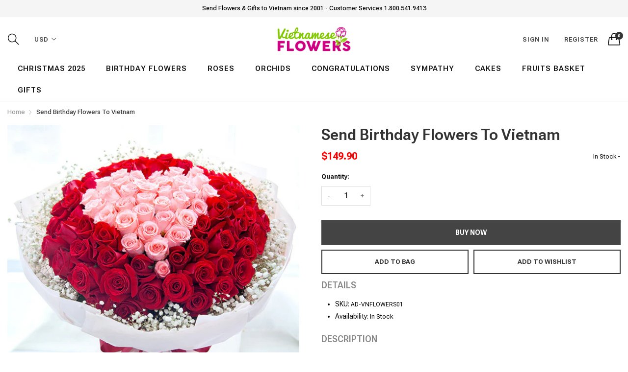

--- FILE ---
content_type: text/html; charset=utf-8
request_url: https://vietnameseflowers.com/products/send-birthday-flowers-to-vietnam
body_size: 27907
content:
<!doctype html>
  <!--[if IE 9]> <html class="ie9 no-js" lang="en" dir=""> <![endif]-->
  <!--[if (gt IE 9)|!(IE)]><!--> <html class="no-js" lang="en" dir="ltr"> <!--<![endif]-->
  <head>
<!-- Google tag (gtag.js) -->
<script async src="https://www.googletagmanager.com/gtag/js?id=G-T09GK4H9LQ"></script>
<script>
  window.dataLayer = window.dataLayer || [];
  function gtag(){dataLayer.push(arguments);}
  gtag('js', new Date());

  gtag('config', 'G-T09GK4H9LQ');
</script>
<meta name="google-site-verification" content="lqDK-UClLZdUGQCFeWebVg3EDop8wbLVQLKsuBjwVz0" />
<meta name="yandex-verification" content="d03abc503cf9256c" />
    <!-- Google tag (gtag.js) -->
<script async src="https://www.googletagmanager.com/gtag/js?id=AW-11452245491">
</script>
<script>
  window.dataLayer = window.dataLayer || [];
  function gtag(){dataLayer.push(arguments);}
  gtag('js', new Date());

  gtag('config', 'AW-11452245491');
</script>
 
    <base href="https://vietnameseflowers.com" />
    <meta charset="utf-8">
    <meta http-equiv="X-UA-Compatible" content="IE=edge,chrome=1">
    <meta name="viewport" content="user-scalable=no,width=device-width,minimum-scale=1,initial-scale=1,maximum-scale=1">
    <meta name="theme-color" content="#7796A8">
    <link rel="canonical" href="https://vietnameseflowers.com/products/send-birthday-flowers-to-vietnam"><link rel="amphtml" href="https://vietnameseflowers.com/products/send-birthday-flowers-to-vietnam?view=amp"><link rel="shortcut icon" href="//vietnameseflowers.com/cdn/shop/files/favicon-vietnameseflowers-01_32x32.png?v=1614362670" type="image/png"><title>
      Send Birthday Flowers To Vietnam
 &ndash; Vietnamese Flowers</title><meta name="description" content="Send Birthday Flowers To Vietnam : Including: 99 red and pink Roses Baby breath flowers Additional material Send Birthday Flowers To Vietnam: Although we would never want to exercise substitution policy but this may be needed to ensure on time delivery and in some occasions without prior consulting with the sender for "><!-- /snippets/social-meta-tags.liquid --><meta property="og:site_name" content="Vietnamese Flowers">
<meta property="og:url" content="https://vietnameseflowers.com/products/send-birthday-flowers-to-vietnam">
<meta property="og:title" content="Send Birthday Flowers To Vietnam">
<meta property="og:type" content="product">
<meta property="og:description" content="Send Birthday Flowers To Vietnam : Including: 99 red and pink Roses Baby breath flowers Additional material Send Birthday Flowers To Vietnam: Although we would never want to exercise substitution policy but this may be needed to ensure on time delivery and in some occasions without prior consulting with the sender for "><meta property="og:price:amount" content="149.90">
  <meta property="og:price:currency" content="USD"><meta property="og:image" content="http://vietnameseflowers.com/cdn/shop/products/send-birthday-flowers-to-vietnam_1200x1200.jpg?v=1596231555">
<meta property="og:image:secure_url" content="https://vietnameseflowers.com/cdn/shop/products/send-birthday-flowers-to-vietnam_1200x1200.jpg?v=1596231555">
<meta name="twitter:site" content="@#"><meta name="twitter:card" content="summary_large_image">
<meta name="twitter:title" content="Send Birthday Flowers To Vietnam">
<meta name="twitter:description" content="Send Birthday Flowers To Vietnam : Including: 99 red and pink Roses Baby breath flowers Additional material Send Birthday Flowers To Vietnam: Although we would never want to exercise substitution policy but this may be needed to ensure on time delivery and in some occasions without prior consulting with the sender for ">
<link href="https://fonts.googleapis.com/css2?family=Roboto+Flex:opsz,wght@8..144,100;8..144,200;8..144,300;8..144,400;8..144,500;8..144,600;8..144,700;8..144,800;8..144,900;8..144,1000&amp;display=swap" rel="stylesheet">
<link href="https://fonts.googleapis.com/css?family=Poppins:300,300i,400,400i,500,500i,600,600i,700,700i" rel="stylesheet">
<link href="https://fonts.googleapis.com/css?family=Open+Sans:400,400i,600,600i,700,700i" rel="stylesheet"><link href="https://fonts.googleapis.com/css?family=Lora:400,400i,700,700i&amp;display=swap" rel="stylesheet">
<link href="https://fonts.googleapis.com/css2?family=Roboto+Flex:opsz,wght@8..144,100;8..144,200;8..144,300;8..144,400;8..144,500;8..144,600;8..144,700;8..144,800;8..144,900;8..144,1000&amp;display=swap" rel="stylesheet" media="all and (min-width: 801px)">
<link href="https://fonts.googleapis.com/css?family=Poppins:300,300i,400,400i,500,500i,600,600i,700,700i" rel="stylesheet" media="all and (min-width: 801px)">
<link href="https://fonts.googleapis.com/css?family=Open+Sans:400,400i,600,600i,700,700i" rel="stylesheet" media="all and (min-width: 801px)"><link href="https://fonts.googleapis.com/css?family=Lora:400,400i,700,700i&amp;display=swap" rel="stylesheet" media="all and (min-width: 801px)">
<link href="//vietnameseflowers.com/cdn/shop/t/2/assets/style.scss.css?v=110866663334950346911692191200" rel="stylesheet" type="text/css" media="all" data-style-link/>
  <link href="//vietnameseflowers.com/cdn/shop/t/2/assets/style-tablet.scss.css?v=42087560434148904911692191200" rel="stylesheet" type="text/css" media="all and (min-width: 551px)" data-style-link/>
  <link href="//vietnameseflowers.com/cdn/shop/t/2/assets/style-desktop.scss.css?v=114940221193424820541587191913" rel="stylesheet" type="text/css" media="all and (min-width: 1261px)" data-style-link/>
  <link href="//vietnameseflowers.com/cdn/shop/t/2/assets/section-build.scss.css?v=90620536025112356531768016275" rel="stylesheet" type="text/css" media="all" data-style-link/>
  <link href="//vietnameseflowers.com/cdn/shop/t/2/assets/page-build.scss.css?v=143036908980529241461768016272" rel="stylesheet" type="text/css" media="all" data-style-link/>
    
    <link href="//vietnameseflowers.com/cdn/shop/t/2/assets/custom.scss.css?v=105997007003712207781587191913" rel="stylesheet" type="text/css" media="all" data-style-link-rtl/>
    
    <link href="//vietnameseflowers.com/cdn/shop/t/2/assets/settings-bar.scss.css?v=101656677039210465771692191005" rel="stylesheet" type="text/css" media="all" />
    
    <script src="//cdn.shopify.com/s/javascripts/currencies.js" defer="defer"></script>
    <script>
    var theme = {};
    theme.current_page = "product";
    theme.settings = {"color_primary":"#cc0066","color_primary_hover":"#cc0066","color_primary_custom":"#ffe6f0","color_secondary":"#767676","color_secondary_hover":"#767676","color_success":"#66cc00","color_success_hover":"#339900","color_warning":"#ff7e00","color_warning_hover":"#ff4500","color_alert":"#cc0066","color_alert_hover":"#cc0066","color_light_gray":"#e6e6e6","color_medium_gray":"#a9a9aa","color_dark_gray":"#7f7f7f","color_page_bg":"#ffffff","color_page_link":"#060606","color_page_link_hover":"#cc0066","color_page_heading":"#060606","color_page_paragraph":"#060606","color_page_icon":"#060606","color_page_border":"#dcdcdc","color_desktop_page_bg":"#ffffff","color_desktop_page_link":"#060606","color_desktop_page_link_hover":"#cc0066","color_desktop_page_heading":"#060606","color_desktop_page_paragraph":"#060606","color_desktop_page_icon":"#060606","color_header_bg":"#ffffff","color_header_color":"#060606","color_breadcrumb_desktop_bg":"#eaeaea","color_breadcrumb_desktop_color":"#060606","color_breadcrumb_desktop_hover_color":"#cc0066","color_footer_bg":"#f1f2f4","color_footer_color":"#060606","font_embed":"\u003clink href=\"https:\/\/fonts.googleapis.com\/css2?family=Roboto+Flex:opsz,wght@8..144,100;8..144,200;8..144,300;8..144,400;8..144,500;8..144,600;8..144,700;8..144,800;8..144,900;8..144,1000\u0026amp;display=swap\" rel=\"stylesheet\"\u003e\n\u003clink href=\"https:\/\/fonts.googleapis.com\/css?family=Poppins:300,300i,400,400i,500,500i,600,600i,700,700i\" rel=\"stylesheet\"\u003e\n\u003clink href=\"https:\/\/fonts.googleapis.com\/css?family=Open+Sans:400,400i,600,600i,700,700i\" rel=\"stylesheet\"\u003e\u003clink href=\"https:\/\/fonts.googleapis.com\/css?family=Lora:400,400i,700,700i\u0026amp;display=swap\" rel=\"stylesheet\"\u003e","font_paragraph":"'Roboto Flex', sans-serif;","font_title":"'Roboto Flex', sans-serif;","font_desktop_embed":"\u003clink href=\"https:\/\/fonts.googleapis.com\/css2?family=Roboto+Flex:opsz,wght@8..144,100;8..144,200;8..144,300;8..144,400;8..144,500;8..144,600;8..144,700;8..144,800;8..144,900;8..144,1000\u0026amp;display=swap\" rel=\"stylesheet\"\u003e\n\u003clink href=\"https:\/\/fonts.googleapis.com\/css?family=Poppins:300,300i,400,400i,500,500i,600,600i,700,700i\" rel=\"stylesheet\"\u003e\n\u003clink href=\"https:\/\/fonts.googleapis.com\/css?family=Open+Sans:400,400i,600,600i,700,700i\" rel=\"stylesheet\"\u003e\u003clink href=\"https:\/\/fonts.googleapis.com\/css?family=Lora:400,400i,700,700i\u0026amp;display=swap\" rel=\"stylesheet\"\u003e","font_desktop_paragraph":"'Roboto Flex', sans-serif;","font_desktop_title":"'Roboto Flex', sans-serif;","general_page_direction":"ltr","share_image":null,"general_sticky_header_menu":true,"general_button_to_top":true,"general_search_article":true,"general_ajax_cart_notification":"cart","general_compare_notification":true,"general_wishlist_notification":true,"dimension_mobile_height":35,"favicon":"\/\/vietnameseflowers.com\/cdn\/shop\/files\/favicon-vietnameseflowers-01.png?v=1614362670","mailing_list_active":false,"news_title":"NEWSLETTER","news_sub":"Subscribe and get notified at first on the latest\nupdate and offers!","news_input_title":"Email Address","news_input":"ordervietnameseflowers@gmail.com","news_actiontext":"SEND","mailchimp_form_action":"#","news_prevent":"Don’t show again","news_time":"5","mailing_bg":null,"popup_left_enable":false,"popup_left_title":"Other customers are viewing","popup_left_collection":"home-page","popup_left_limit":"5","popup_left_timeout":"8000","header_style":"1","currency_format":"money_format","supported_currencies":"USD EUR","default_currency":"USD","index_style":"1","index_bottom":false,"index_bottom1":false,"index_bottom2":false,"index_bottom3":false,"bkghome":null,"index_home10slideshow":false,"index_home12slideshow":false,"footer_style":"5","quickview_layout":"full","quickview_image_width":800,"quickview_image_height":1026,"show_earnpoints":true,"show_details":true,"detail_title":"Details","show_sku":true,"show_vendor":true,"show_type":true,"show_inventory":true,"show_description":true,"desc_title":"Description","show_customimage":true,"customimage":null,"show_share_buttons":true,"layout":"box","product_option":"Image:image | Color:color | Size:size | Dropdown:dropdown | Material:radio","product_color_mapping":"Red:#f44336 | Pink:#e91e63 | Purple:#9c27b0 | Deep purple:#673ab7 | Indigo:#3f51b5 | Blue:#2196f3 | Light blue:#03a9f4 | Cyan:#00bcd4 | Teal:#009688 | Green:#4caf50 | Light green:#8bc34a | Lime:#cddc39 | Yellow:#ffeb3b | Amber:#ffc107 | Orange:#ff9800 | Deep orange:#ff5722 | Brown:#795548 | Gray:#9e9e9e | Blue gray:#607d8b | Black:#000000 | White:#ffffff","product_upsell_active":true,"product_upsell_title":"Frequently bought together","product_upsell_collection":"","product_upsell_limit":"4","product_upsell_autoplay":true,"product_upsell_autoplay_speed":"5000","product_upsell_column":"3","product_upsell_row":2,"product_upsell_navigation":true,"product_upsell_pagination":true,"product_item_retina":true,"product_item_quick_view":false,"product_item_compare":false,"product_item_wishlist":false,"product_item_rating":false,"product_item_option":false,"coloravailable":true,"product_item_vendor":true,"product_freetext":false,"product_item_label":true,"product_item_label_sale":"-[percent]%","product_item_label_sale_color":"#ffffff","product_item_label_sale_bg":"#f0083a","product_item_label_new":"new","product_item_label_new_color":"#ffffff","product_item_label_new_bg":"#3d6deb","product_item_label_hot":"hot","product_item_label_hot_color":"#ffffff","product_item_label_hot_bg":"#73c400","cookies_active":false,"cookies_title":"This website uses cookies to ensure you get the best experience on our website.","action_text_1":"Learn more","action_text_1_link":"https:\/\/cookiesandyou.com","action_text_2":"GOT IT!","color_background":"#1c80fb","color_title":"#ffffff","social_behance_link":"","social_blogger_link":"","social_dribble_link":"","social_facebook_link":"#","social_gplus_link":"","social_instagram_link":"#","social_linkedin_link":"","social_pinterest_link":"#","social_snapchat_link":"","social_tumblr_link":"","social_twitter_link":"#","social_vimeo_link":"","social_youtube_link":"#","social_custom_1_logo":null,"social_custom_1_title":"","social_custom_1_link":"","social_custom_2_logo":null,"social_custom_2_title":"","social_custom_2_link":"","social_custom_3_logo":null,"social_custom_3_title":"","social_custom_3_link":"","social_custom_4_logo":null,"social_custom_4_title":"","social_custom_4_link":"","social_custom_5_logo":null,"social_custom_5_title":"","social_custom_5_link":"","share_facebook":true,"share_twitter":true,"share_pinterest":true,"checkout_header_image":null,"checkout_logo_image":"\/\/vietnameseflowers.com\/cdn\/shop\/files\/logovietnamcheckout_d8434dd7-c3a0-4e12-97ac-5f807b86e8fb.jpg?v=1614361336","checkout_logo_position":"left","checkout_logo_size":"medium","checkout_body_background_image":null,"checkout_body_background_color":"#ffffff","checkout_input_background_color_mode":"white","checkout_sidebar_background_image":null,"checkout_sidebar_background_color":"#fafafa","checkout_heading_font":"-apple-system, BlinkMacSystemFont, 'Segoe UI', Roboto, Helvetica, Arial, sans-serif, 'Apple Color Emoji', 'Segoe UI Emoji', 'Segoe UI Symbol'","checkout_body_font":"-apple-system, BlinkMacSystemFont, 'Segoe UI', Roboto, Helvetica, Arial, sans-serif, 'Apple Color Emoji', 'Segoe UI Emoji', 'Segoe UI Symbol'","checkout_accent_color":"#ed145b","checkout_button_color":"#ed145b","checkout_error_color":"#e32c2b","product_upsell_space":30,"product_upsell_column_small":"1","product_upsell_column_medium":"2","product_upsell_column_large":"3","product_upsell_column_xlarge":"4","product_upsell_column_xxlarge":"4","product_upsell_column_xxxlarge":"4","color_header_desktop_bg":"#ffffff","color_header_desktop_color":"#060606","color_header_desktop_border":"#e5e5e5","color_top_nav_desktop_color":"#060606","color_top_nav_desktop_bg":"#ffffff","color_top_nav_desktop_border":"#e7e7e8","color_footer_desktop_bg":"#ffffff","color_footer_desktop_color":"#060606","color_footer_desktop_title_color":"#060606","section":"left-sidebar information-custom","darkmode":false,"product_item_description":false,"product_item_description_strcut":256,"area1":"1","area2":"2","area3":"3","font_paragraph_url":"","font_title_url":"","font_desktop_paragraph_url":"","font_desktop_title_url":"","general_loading_screen":true,"general_loading_screen_logo":"","general_loading_screen_bg":"#ffffff","general_animation_loader":true,"color_desktop_page_border":"#dcdcdc","general_ajax_cart_popup":true,"show_multiple_currencies":true,"currency_heading":"","product_option_color":"Red:red | Pink:pink | Purple:purple | Deep purple:deep-purple | Indigo:indigo | Blue:blue | Light blue:light-blue | Cyan:cyan | Teal:teal | Green:green | Light green:light-green | Lime:lime | Yellow:yellow | Amber:amber | Orange:orange | Deep orange:deep-orange | Brown:brown | Gray:gray | Blue gray:blue-gray | Black:black | White:white","color_page_box_heading":"#ffffff","color_page_box_paragraph":"#ffffff","color_desktop_page_box_heading":"#ffffff","color_desktop_page_box_paragraph":"#ffffff","color_icon":"#1a1a1a","color_border":"#cccccc","color_header_mobile_bg":"#ffffff","color_header_mobile_color":"#1a1a1a","color_footer_mobile_bg":"#f1f2f4","color_footer_mobile_color":"#313233","nav_linklist":"","nav_linklist_left":"","nav_linklist_right":"","nav_sticky":true,"menu_label_1":"","menu_label_2":"","mega1_title":"","mega1_col1_linklist":"","mega1_col2_linklist":"","mega1_col3_banner":"","mega2_title":"","mega2_col1_linklist":"","mega2_col2_linklist":"","mega2_col3_linklist":"","mega2_col4_banner":"","mega3_title":"","mega3_col1_linklist":"","mega3_col2_linklist":"","mega3_col3_linklist":"","mega3_col4_linklist":"","mega3_col5_banner":"","color_text":"#3d4246","color_body_text":"#788188","color_sale_text":"#7796A8","color_borders":"#e8e9eb","color_button":"#7796A8","color_button_text":"#fff","color_small_button":"#fff","color_small_button_text":"#3d4246","color_text_field":"#fff","color_text_field_text":"#000","color_image_overlay_text":"#fff","color_image_overlay":"#3d4246","image_overlay_opacity":25,"color_body_bg":"#fff","type_header_family":"Google_Work+Sans_600_sans","type_header_base_size":"26px","type_base_family":"Google_Work+Sans_400_sans","type_base_size":"16px","type_bold_product_titles":false,"customer_layout":"customer_area"};
    theme.moneyFormat = "${{amount}}";
    theme.strings = {
      addToCart: "Add to Bag",
      soldOut: "Sold out",
      unavailable: "Unavailable",
      showMore: "Show More",
      showLess: "Show Less",
      addressError: "Error looking up that address",
      addressNoResults: "No results for that address",
      addressQueryLimit: "You have exceeded the Google API usage limit. Consider upgrading to a \u003ca href=\"https:\/\/developers.google.com\/maps\/premium\/usage-limits\"\u003ePremium Plan\u003c\/a\u003e.",
      authError: "There was a problem authenticating your Google Maps account."
    };
    theme.currency = {
      currencyFormat: 'money_format',
      shopCurrency: 'USD',
      defaultCurrency: 'USD',
      moneyWithCurrencyFormat: "${{amount}} USD",
      moneyFormat: "${{amount}}"
    };
    document.documentElement.className = document.documentElement.className.replace('no-js', 'js');
    </script>
    <script>window.__webpack_public_path__ = "//vietnameseflowers.com/cdn/shop/t/2/assets/";</script>
    <script src="//vietnameseflowers.com/cdn/shop/t/2/assets/bundle-vendors.js?v=104589455950696057991587191843" defer="defer"></script>
    <script src="//vietnameseflowers.com/cdn/shop/t/2/assets/bundle.js?v=74407813984668687551587191845" defer="defer"></script>
    <!--[if (lte IE 9) ]><script src="//vietnameseflowers.com/cdn/shop/t/2/assets/match-media.min.js?v=22265819453975888031587191852" type="text/javascript"></script><![endif]--><!--[if (gt IE 9)|!(IE)]><!--><script src="//vietnameseflowers.com/cdn/shop/t/2/assets/lazysizes.js?v=174831369459615807681587191851" async="async"></script><!--<![endif]-->
    <!--[if lte IE 9]><script src="//vietnameseflowers.com/cdn/shop/t/2/assets/lazysizes.min.js?v=1349"></script><![endif]-->
    <script>window.performance && window.performance.mark && window.performance.mark('shopify.content_for_header.start');</script><meta id="shopify-digital-wallet" name="shopify-digital-wallet" content="/26954137697/digital_wallets/dialog">
<meta name="shopify-checkout-api-token" content="600fc78b214838f166a17a1fc4b43fda">
<meta id="in-context-paypal-metadata" data-shop-id="26954137697" data-venmo-supported="false" data-environment="production" data-locale="en_US" data-paypal-v4="true" data-currency="USD">
<link rel="alternate" type="application/json+oembed" href="https://vietnameseflowers.com/products/send-birthday-flowers-to-vietnam.oembed">
<script async="async" src="/checkouts/internal/preloads.js?locale=en-US"></script>
<link rel="preconnect" href="https://shop.app" crossorigin="anonymous">
<script async="async" src="https://shop.app/checkouts/internal/preloads.js?locale=en-US&shop_id=26954137697" crossorigin="anonymous"></script>
<script id="apple-pay-shop-capabilities" type="application/json">{"shopId":26954137697,"countryCode":"US","currencyCode":"USD","merchantCapabilities":["supports3DS"],"merchantId":"gid:\/\/shopify\/Shop\/26954137697","merchantName":"Vietnamese Flowers","requiredBillingContactFields":["postalAddress","email","phone"],"requiredShippingContactFields":["postalAddress","email","phone"],"shippingType":"shipping","supportedNetworks":["visa","masterCard","amex","discover","elo","jcb"],"total":{"type":"pending","label":"Vietnamese Flowers","amount":"1.00"},"shopifyPaymentsEnabled":true,"supportsSubscriptions":true}</script>
<script id="shopify-features" type="application/json">{"accessToken":"600fc78b214838f166a17a1fc4b43fda","betas":["rich-media-storefront-analytics"],"domain":"vietnameseflowers.com","predictiveSearch":true,"shopId":26954137697,"locale":"en"}</script>
<script>var Shopify = Shopify || {};
Shopify.shop = "vietnameseflower.myshopify.com";
Shopify.locale = "en";
Shopify.currency = {"active":"USD","rate":"1.0"};
Shopify.country = "US";
Shopify.theme = {"name":"Kaka-allinone-v6.1.9","id":81586028641,"schema_name":"Kala AllinOne","schema_version":"6.1","theme_store_id":null,"role":"main"};
Shopify.theme.handle = "null";
Shopify.theme.style = {"id":null,"handle":null};
Shopify.cdnHost = "vietnameseflowers.com/cdn";
Shopify.routes = Shopify.routes || {};
Shopify.routes.root = "/";</script>
<script type="module">!function(o){(o.Shopify=o.Shopify||{}).modules=!0}(window);</script>
<script>!function(o){function n(){var o=[];function n(){o.push(Array.prototype.slice.apply(arguments))}return n.q=o,n}var t=o.Shopify=o.Shopify||{};t.loadFeatures=n(),t.autoloadFeatures=n()}(window);</script>
<script>
  window.ShopifyPay = window.ShopifyPay || {};
  window.ShopifyPay.apiHost = "shop.app\/pay";
  window.ShopifyPay.redirectState = null;
</script>
<script id="shop-js-analytics" type="application/json">{"pageType":"product"}</script>
<script defer="defer" async type="module" src="//vietnameseflowers.com/cdn/shopifycloud/shop-js/modules/v2/client.init-shop-cart-sync_BT-GjEfc.en.esm.js"></script>
<script defer="defer" async type="module" src="//vietnameseflowers.com/cdn/shopifycloud/shop-js/modules/v2/chunk.common_D58fp_Oc.esm.js"></script>
<script defer="defer" async type="module" src="//vietnameseflowers.com/cdn/shopifycloud/shop-js/modules/v2/chunk.modal_xMitdFEc.esm.js"></script>
<script type="module">
  await import("//vietnameseflowers.com/cdn/shopifycloud/shop-js/modules/v2/client.init-shop-cart-sync_BT-GjEfc.en.esm.js");
await import("//vietnameseflowers.com/cdn/shopifycloud/shop-js/modules/v2/chunk.common_D58fp_Oc.esm.js");
await import("//vietnameseflowers.com/cdn/shopifycloud/shop-js/modules/v2/chunk.modal_xMitdFEc.esm.js");

  window.Shopify.SignInWithShop?.initShopCartSync?.({"fedCMEnabled":true,"windoidEnabled":true});

</script>
<script>
  window.Shopify = window.Shopify || {};
  if (!window.Shopify.featureAssets) window.Shopify.featureAssets = {};
  window.Shopify.featureAssets['shop-js'] = {"shop-cart-sync":["modules/v2/client.shop-cart-sync_DZOKe7Ll.en.esm.js","modules/v2/chunk.common_D58fp_Oc.esm.js","modules/v2/chunk.modal_xMitdFEc.esm.js"],"init-fed-cm":["modules/v2/client.init-fed-cm_B6oLuCjv.en.esm.js","modules/v2/chunk.common_D58fp_Oc.esm.js","modules/v2/chunk.modal_xMitdFEc.esm.js"],"shop-cash-offers":["modules/v2/client.shop-cash-offers_D2sdYoxE.en.esm.js","modules/v2/chunk.common_D58fp_Oc.esm.js","modules/v2/chunk.modal_xMitdFEc.esm.js"],"shop-login-button":["modules/v2/client.shop-login-button_QeVjl5Y3.en.esm.js","modules/v2/chunk.common_D58fp_Oc.esm.js","modules/v2/chunk.modal_xMitdFEc.esm.js"],"pay-button":["modules/v2/client.pay-button_DXTOsIq6.en.esm.js","modules/v2/chunk.common_D58fp_Oc.esm.js","modules/v2/chunk.modal_xMitdFEc.esm.js"],"shop-button":["modules/v2/client.shop-button_DQZHx9pm.en.esm.js","modules/v2/chunk.common_D58fp_Oc.esm.js","modules/v2/chunk.modal_xMitdFEc.esm.js"],"avatar":["modules/v2/client.avatar_BTnouDA3.en.esm.js"],"init-windoid":["modules/v2/client.init-windoid_CR1B-cfM.en.esm.js","modules/v2/chunk.common_D58fp_Oc.esm.js","modules/v2/chunk.modal_xMitdFEc.esm.js"],"init-shop-for-new-customer-accounts":["modules/v2/client.init-shop-for-new-customer-accounts_C_vY_xzh.en.esm.js","modules/v2/client.shop-login-button_QeVjl5Y3.en.esm.js","modules/v2/chunk.common_D58fp_Oc.esm.js","modules/v2/chunk.modal_xMitdFEc.esm.js"],"init-shop-email-lookup-coordinator":["modules/v2/client.init-shop-email-lookup-coordinator_BI7n9ZSv.en.esm.js","modules/v2/chunk.common_D58fp_Oc.esm.js","modules/v2/chunk.modal_xMitdFEc.esm.js"],"init-shop-cart-sync":["modules/v2/client.init-shop-cart-sync_BT-GjEfc.en.esm.js","modules/v2/chunk.common_D58fp_Oc.esm.js","modules/v2/chunk.modal_xMitdFEc.esm.js"],"shop-toast-manager":["modules/v2/client.shop-toast-manager_DiYdP3xc.en.esm.js","modules/v2/chunk.common_D58fp_Oc.esm.js","modules/v2/chunk.modal_xMitdFEc.esm.js"],"init-customer-accounts":["modules/v2/client.init-customer-accounts_D9ZNqS-Q.en.esm.js","modules/v2/client.shop-login-button_QeVjl5Y3.en.esm.js","modules/v2/chunk.common_D58fp_Oc.esm.js","modules/v2/chunk.modal_xMitdFEc.esm.js"],"init-customer-accounts-sign-up":["modules/v2/client.init-customer-accounts-sign-up_iGw4briv.en.esm.js","modules/v2/client.shop-login-button_QeVjl5Y3.en.esm.js","modules/v2/chunk.common_D58fp_Oc.esm.js","modules/v2/chunk.modal_xMitdFEc.esm.js"],"shop-follow-button":["modules/v2/client.shop-follow-button_CqMgW2wH.en.esm.js","modules/v2/chunk.common_D58fp_Oc.esm.js","modules/v2/chunk.modal_xMitdFEc.esm.js"],"checkout-modal":["modules/v2/client.checkout-modal_xHeaAweL.en.esm.js","modules/v2/chunk.common_D58fp_Oc.esm.js","modules/v2/chunk.modal_xMitdFEc.esm.js"],"shop-login":["modules/v2/client.shop-login_D91U-Q7h.en.esm.js","modules/v2/chunk.common_D58fp_Oc.esm.js","modules/v2/chunk.modal_xMitdFEc.esm.js"],"lead-capture":["modules/v2/client.lead-capture_BJmE1dJe.en.esm.js","modules/v2/chunk.common_D58fp_Oc.esm.js","modules/v2/chunk.modal_xMitdFEc.esm.js"],"payment-terms":["modules/v2/client.payment-terms_Ci9AEqFq.en.esm.js","modules/v2/chunk.common_D58fp_Oc.esm.js","modules/v2/chunk.modal_xMitdFEc.esm.js"]};
</script>
<script id="__st">var __st={"a":26954137697,"offset":-28800,"reqid":"a1afe25f-276a-4761-a43a-b44833899c23-1769128265","pageurl":"vietnameseflowers.com\/products\/send-birthday-flowers-to-vietnam","u":"08eae01aaa6a","p":"product","rtyp":"product","rid":4713203794017};</script>
<script>window.ShopifyPaypalV4VisibilityTracking = true;</script>
<script id="captcha-bootstrap">!function(){'use strict';const t='contact',e='account',n='new_comment',o=[[t,t],['blogs',n],['comments',n],[t,'customer']],c=[[e,'customer_login'],[e,'guest_login'],[e,'recover_customer_password'],[e,'create_customer']],r=t=>t.map((([t,e])=>`form[action*='/${t}']:not([data-nocaptcha='true']) input[name='form_type'][value='${e}']`)).join(','),a=t=>()=>t?[...document.querySelectorAll(t)].map((t=>t.form)):[];function s(){const t=[...o],e=r(t);return a(e)}const i='password',u='form_key',d=['recaptcha-v3-token','g-recaptcha-response','h-captcha-response',i],f=()=>{try{return window.sessionStorage}catch{return}},m='__shopify_v',_=t=>t.elements[u];function p(t,e,n=!1){try{const o=window.sessionStorage,c=JSON.parse(o.getItem(e)),{data:r}=function(t){const{data:e,action:n}=t;return t[m]||n?{data:e,action:n}:{data:t,action:n}}(c);for(const[e,n]of Object.entries(r))t.elements[e]&&(t.elements[e].value=n);n&&o.removeItem(e)}catch(o){console.error('form repopulation failed',{error:o})}}const l='form_type',E='cptcha';function T(t){t.dataset[E]=!0}const w=window,h=w.document,L='Shopify',v='ce_forms',y='captcha';let A=!1;((t,e)=>{const n=(g='f06e6c50-85a8-45c8-87d0-21a2b65856fe',I='https://cdn.shopify.com/shopifycloud/storefront-forms-hcaptcha/ce_storefront_forms_captcha_hcaptcha.v1.5.2.iife.js',D={infoText:'Protected by hCaptcha',privacyText:'Privacy',termsText:'Terms'},(t,e,n)=>{const o=w[L][v],c=o.bindForm;if(c)return c(t,g,e,D).then(n);var r;o.q.push([[t,g,e,D],n]),r=I,A||(h.body.append(Object.assign(h.createElement('script'),{id:'captcha-provider',async:!0,src:r})),A=!0)});var g,I,D;w[L]=w[L]||{},w[L][v]=w[L][v]||{},w[L][v].q=[],w[L][y]=w[L][y]||{},w[L][y].protect=function(t,e){n(t,void 0,e),T(t)},Object.freeze(w[L][y]),function(t,e,n,w,h,L){const[v,y,A,g]=function(t,e,n){const i=e?o:[],u=t?c:[],d=[...i,...u],f=r(d),m=r(i),_=r(d.filter((([t,e])=>n.includes(e))));return[a(f),a(m),a(_),s()]}(w,h,L),I=t=>{const e=t.target;return e instanceof HTMLFormElement?e:e&&e.form},D=t=>v().includes(t);t.addEventListener('submit',(t=>{const e=I(t);if(!e)return;const n=D(e)&&!e.dataset.hcaptchaBound&&!e.dataset.recaptchaBound,o=_(e),c=g().includes(e)&&(!o||!o.value);(n||c)&&t.preventDefault(),c&&!n&&(function(t){try{if(!f())return;!function(t){const e=f();if(!e)return;const n=_(t);if(!n)return;const o=n.value;o&&e.removeItem(o)}(t);const e=Array.from(Array(32),(()=>Math.random().toString(36)[2])).join('');!function(t,e){_(t)||t.append(Object.assign(document.createElement('input'),{type:'hidden',name:u})),t.elements[u].value=e}(t,e),function(t,e){const n=f();if(!n)return;const o=[...t.querySelectorAll(`input[type='${i}']`)].map((({name:t})=>t)),c=[...d,...o],r={};for(const[a,s]of new FormData(t).entries())c.includes(a)||(r[a]=s);n.setItem(e,JSON.stringify({[m]:1,action:t.action,data:r}))}(t,e)}catch(e){console.error('failed to persist form',e)}}(e),e.submit())}));const S=(t,e)=>{t&&!t.dataset[E]&&(n(t,e.some((e=>e===t))),T(t))};for(const o of['focusin','change'])t.addEventListener(o,(t=>{const e=I(t);D(e)&&S(e,y())}));const B=e.get('form_key'),M=e.get(l),P=B&&M;t.addEventListener('DOMContentLoaded',(()=>{const t=y();if(P)for(const e of t)e.elements[l].value===M&&p(e,B);[...new Set([...A(),...v().filter((t=>'true'===t.dataset.shopifyCaptcha))])].forEach((e=>S(e,t)))}))}(h,new URLSearchParams(w.location.search),n,t,e,['guest_login'])})(!0,!0)}();</script>
<script integrity="sha256-4kQ18oKyAcykRKYeNunJcIwy7WH5gtpwJnB7kiuLZ1E=" data-source-attribution="shopify.loadfeatures" defer="defer" src="//vietnameseflowers.com/cdn/shopifycloud/storefront/assets/storefront/load_feature-a0a9edcb.js" crossorigin="anonymous"></script>
<script crossorigin="anonymous" defer="defer" src="//vietnameseflowers.com/cdn/shopifycloud/storefront/assets/shopify_pay/storefront-65b4c6d7.js?v=20250812"></script>
<script data-source-attribution="shopify.dynamic_checkout.dynamic.init">var Shopify=Shopify||{};Shopify.PaymentButton=Shopify.PaymentButton||{isStorefrontPortableWallets:!0,init:function(){window.Shopify.PaymentButton.init=function(){};var t=document.createElement("script");t.src="https://vietnameseflowers.com/cdn/shopifycloud/portable-wallets/latest/portable-wallets.en.js",t.type="module",document.head.appendChild(t)}};
</script>
<script data-source-attribution="shopify.dynamic_checkout.buyer_consent">
  function portableWalletsHideBuyerConsent(e){var t=document.getElementById("shopify-buyer-consent"),n=document.getElementById("shopify-subscription-policy-button");t&&n&&(t.classList.add("hidden"),t.setAttribute("aria-hidden","true"),n.removeEventListener("click",e))}function portableWalletsShowBuyerConsent(e){var t=document.getElementById("shopify-buyer-consent"),n=document.getElementById("shopify-subscription-policy-button");t&&n&&(t.classList.remove("hidden"),t.removeAttribute("aria-hidden"),n.addEventListener("click",e))}window.Shopify?.PaymentButton&&(window.Shopify.PaymentButton.hideBuyerConsent=portableWalletsHideBuyerConsent,window.Shopify.PaymentButton.showBuyerConsent=portableWalletsShowBuyerConsent);
</script>
<script data-source-attribution="shopify.dynamic_checkout.cart.bootstrap">document.addEventListener("DOMContentLoaded",(function(){function t(){return document.querySelector("shopify-accelerated-checkout-cart, shopify-accelerated-checkout")}if(t())Shopify.PaymentButton.init();else{new MutationObserver((function(e,n){t()&&(Shopify.PaymentButton.init(),n.disconnect())})).observe(document.body,{childList:!0,subtree:!0})}}));
</script>
<link id="shopify-accelerated-checkout-styles" rel="stylesheet" media="screen" href="https://vietnameseflowers.com/cdn/shopifycloud/portable-wallets/latest/accelerated-checkout-backwards-compat.css" crossorigin="anonymous">
<style id="shopify-accelerated-checkout-cart">
        #shopify-buyer-consent {
  margin-top: 1em;
  display: inline-block;
  width: 100%;
}

#shopify-buyer-consent.hidden {
  display: none;
}

#shopify-subscription-policy-button {
  background: none;
  border: none;
  padding: 0;
  text-decoration: underline;
  font-size: inherit;
  cursor: pointer;
}

#shopify-subscription-policy-button::before {
  box-shadow: none;
}

      </style>

<script>window.performance && window.performance.mark && window.performance.mark('shopify.content_for_header.end');</script>
  <!-- SEO-Booster-GSC --> 
<meta name="google-site-verification" content="w_R17gCJUEoywp4wfxH9m2V58HwHX2Lq1hcwNwiiSSA" /> <!-- END-SEO-Booster-GSC -->
<!-- SEO-Booster-GA --> 
<!-- Global site tag (gtag.js) - Google Analytics --> <script async src="https://www.googletagmanager.com/gtag/js?id=UA-168011809-1"></script> <script>   window.dataLayer = window.dataLayer || [];   function gtag(){dataLayer.push(arguments);}   gtag('js', new Date());    gtag('config', 'UA-168011809-1'); </script> <!-- END-SEO-Booster-GA -->

<link href="https://monorail-edge.shopifysvc.com" rel="dns-prefetch">
<script>(function(){if ("sendBeacon" in navigator && "performance" in window) {try {var session_token_from_headers = performance.getEntriesByType('navigation')[0].serverTiming.find(x => x.name == '_s').description;} catch {var session_token_from_headers = undefined;}var session_cookie_matches = document.cookie.match(/_shopify_s=([^;]*)/);var session_token_from_cookie = session_cookie_matches && session_cookie_matches.length === 2 ? session_cookie_matches[1] : "";var session_token = session_token_from_headers || session_token_from_cookie || "";function handle_abandonment_event(e) {var entries = performance.getEntries().filter(function(entry) {return /monorail-edge.shopifysvc.com/.test(entry.name);});if (!window.abandonment_tracked && entries.length === 0) {window.abandonment_tracked = true;var currentMs = Date.now();var navigation_start = performance.timing.navigationStart;var payload = {shop_id: 26954137697,url: window.location.href,navigation_start,duration: currentMs - navigation_start,session_token,page_type: "product"};window.navigator.sendBeacon("https://monorail-edge.shopifysvc.com/v1/produce", JSON.stringify({schema_id: "online_store_buyer_site_abandonment/1.1",payload: payload,metadata: {event_created_at_ms: currentMs,event_sent_at_ms: currentMs}}));}}window.addEventListener('pagehide', handle_abandonment_event);}}());</script>
<script id="web-pixels-manager-setup">(function e(e,d,r,n,o){if(void 0===o&&(o={}),!Boolean(null===(a=null===(i=window.Shopify)||void 0===i?void 0:i.analytics)||void 0===a?void 0:a.replayQueue)){var i,a;window.Shopify=window.Shopify||{};var t=window.Shopify;t.analytics=t.analytics||{};var s=t.analytics;s.replayQueue=[],s.publish=function(e,d,r){return s.replayQueue.push([e,d,r]),!0};try{self.performance.mark("wpm:start")}catch(e){}var l=function(){var e={modern:/Edge?\/(1{2}[4-9]|1[2-9]\d|[2-9]\d{2}|\d{4,})\.\d+(\.\d+|)|Firefox\/(1{2}[4-9]|1[2-9]\d|[2-9]\d{2}|\d{4,})\.\d+(\.\d+|)|Chrom(ium|e)\/(9{2}|\d{3,})\.\d+(\.\d+|)|(Maci|X1{2}).+ Version\/(15\.\d+|(1[6-9]|[2-9]\d|\d{3,})\.\d+)([,.]\d+|)( \(\w+\)|)( Mobile\/\w+|) Safari\/|Chrome.+OPR\/(9{2}|\d{3,})\.\d+\.\d+|(CPU[ +]OS|iPhone[ +]OS|CPU[ +]iPhone|CPU IPhone OS|CPU iPad OS)[ +]+(15[._]\d+|(1[6-9]|[2-9]\d|\d{3,})[._]\d+)([._]\d+|)|Android:?[ /-](13[3-9]|1[4-9]\d|[2-9]\d{2}|\d{4,})(\.\d+|)(\.\d+|)|Android.+Firefox\/(13[5-9]|1[4-9]\d|[2-9]\d{2}|\d{4,})\.\d+(\.\d+|)|Android.+Chrom(ium|e)\/(13[3-9]|1[4-9]\d|[2-9]\d{2}|\d{4,})\.\d+(\.\d+|)|SamsungBrowser\/([2-9]\d|\d{3,})\.\d+/,legacy:/Edge?\/(1[6-9]|[2-9]\d|\d{3,})\.\d+(\.\d+|)|Firefox\/(5[4-9]|[6-9]\d|\d{3,})\.\d+(\.\d+|)|Chrom(ium|e)\/(5[1-9]|[6-9]\d|\d{3,})\.\d+(\.\d+|)([\d.]+$|.*Safari\/(?![\d.]+ Edge\/[\d.]+$))|(Maci|X1{2}).+ Version\/(10\.\d+|(1[1-9]|[2-9]\d|\d{3,})\.\d+)([,.]\d+|)( \(\w+\)|)( Mobile\/\w+|) Safari\/|Chrome.+OPR\/(3[89]|[4-9]\d|\d{3,})\.\d+\.\d+|(CPU[ +]OS|iPhone[ +]OS|CPU[ +]iPhone|CPU IPhone OS|CPU iPad OS)[ +]+(10[._]\d+|(1[1-9]|[2-9]\d|\d{3,})[._]\d+)([._]\d+|)|Android:?[ /-](13[3-9]|1[4-9]\d|[2-9]\d{2}|\d{4,})(\.\d+|)(\.\d+|)|Mobile Safari.+OPR\/([89]\d|\d{3,})\.\d+\.\d+|Android.+Firefox\/(13[5-9]|1[4-9]\d|[2-9]\d{2}|\d{4,})\.\d+(\.\d+|)|Android.+Chrom(ium|e)\/(13[3-9]|1[4-9]\d|[2-9]\d{2}|\d{4,})\.\d+(\.\d+|)|Android.+(UC? ?Browser|UCWEB|U3)[ /]?(15\.([5-9]|\d{2,})|(1[6-9]|[2-9]\d|\d{3,})\.\d+)\.\d+|SamsungBrowser\/(5\.\d+|([6-9]|\d{2,})\.\d+)|Android.+MQ{2}Browser\/(14(\.(9|\d{2,})|)|(1[5-9]|[2-9]\d|\d{3,})(\.\d+|))(\.\d+|)|K[Aa][Ii]OS\/(3\.\d+|([4-9]|\d{2,})\.\d+)(\.\d+|)/},d=e.modern,r=e.legacy,n=navigator.userAgent;return n.match(d)?"modern":n.match(r)?"legacy":"unknown"}(),u="modern"===l?"modern":"legacy",c=(null!=n?n:{modern:"",legacy:""})[u],f=function(e){return[e.baseUrl,"/wpm","/b",e.hashVersion,"modern"===e.buildTarget?"m":"l",".js"].join("")}({baseUrl:d,hashVersion:r,buildTarget:u}),m=function(e){var d=e.version,r=e.bundleTarget,n=e.surface,o=e.pageUrl,i=e.monorailEndpoint;return{emit:function(e){var a=e.status,t=e.errorMsg,s=(new Date).getTime(),l=JSON.stringify({metadata:{event_sent_at_ms:s},events:[{schema_id:"web_pixels_manager_load/3.1",payload:{version:d,bundle_target:r,page_url:o,status:a,surface:n,error_msg:t},metadata:{event_created_at_ms:s}}]});if(!i)return console&&console.warn&&console.warn("[Web Pixels Manager] No Monorail endpoint provided, skipping logging."),!1;try{return self.navigator.sendBeacon.bind(self.navigator)(i,l)}catch(e){}var u=new XMLHttpRequest;try{return u.open("POST",i,!0),u.setRequestHeader("Content-Type","text/plain"),u.send(l),!0}catch(e){return console&&console.warn&&console.warn("[Web Pixels Manager] Got an unhandled error while logging to Monorail."),!1}}}}({version:r,bundleTarget:l,surface:e.surface,pageUrl:self.location.href,monorailEndpoint:e.monorailEndpoint});try{o.browserTarget=l,function(e){var d=e.src,r=e.async,n=void 0===r||r,o=e.onload,i=e.onerror,a=e.sri,t=e.scriptDataAttributes,s=void 0===t?{}:t,l=document.createElement("script"),u=document.querySelector("head"),c=document.querySelector("body");if(l.async=n,l.src=d,a&&(l.integrity=a,l.crossOrigin="anonymous"),s)for(var f in s)if(Object.prototype.hasOwnProperty.call(s,f))try{l.dataset[f]=s[f]}catch(e){}if(o&&l.addEventListener("load",o),i&&l.addEventListener("error",i),u)u.appendChild(l);else{if(!c)throw new Error("Did not find a head or body element to append the script");c.appendChild(l)}}({src:f,async:!0,onload:function(){if(!function(){var e,d;return Boolean(null===(d=null===(e=window.Shopify)||void 0===e?void 0:e.analytics)||void 0===d?void 0:d.initialized)}()){var d=window.webPixelsManager.init(e)||void 0;if(d){var r=window.Shopify.analytics;r.replayQueue.forEach((function(e){var r=e[0],n=e[1],o=e[2];d.publishCustomEvent(r,n,o)})),r.replayQueue=[],r.publish=d.publishCustomEvent,r.visitor=d.visitor,r.initialized=!0}}},onerror:function(){return m.emit({status:"failed",errorMsg:"".concat(f," has failed to load")})},sri:function(e){var d=/^sha384-[A-Za-z0-9+/=]+$/;return"string"==typeof e&&d.test(e)}(c)?c:"",scriptDataAttributes:o}),m.emit({status:"loading"})}catch(e){m.emit({status:"failed",errorMsg:(null==e?void 0:e.message)||"Unknown error"})}}})({shopId: 26954137697,storefrontBaseUrl: "https://vietnameseflowers.com",extensionsBaseUrl: "https://extensions.shopifycdn.com/cdn/shopifycloud/web-pixels-manager",monorailEndpoint: "https://monorail-edge.shopifysvc.com/unstable/produce_batch",surface: "storefront-renderer",enabledBetaFlags: ["2dca8a86"],webPixelsConfigList: [{"id":"182583393","configuration":"{\"config\":\"{\\\"google_tag_ids\\\":[\\\"G-T09GK4H9LQ\\\"],\\\"gtag_events\\\":[{\\\"type\\\":\\\"begin_checkout\\\",\\\"action_label\\\":\\\"G-T09GK4H9LQ\\\"},{\\\"type\\\":\\\"search\\\",\\\"action_label\\\":\\\"G-T09GK4H9LQ\\\"},{\\\"type\\\":\\\"view_item\\\",\\\"action_label\\\":\\\"G-T09GK4H9LQ\\\"},{\\\"type\\\":\\\"purchase\\\",\\\"action_label\\\":\\\"G-T09GK4H9LQ\\\"},{\\\"type\\\":\\\"page_view\\\",\\\"action_label\\\":\\\"G-T09GK4H9LQ\\\"},{\\\"type\\\":\\\"add_payment_info\\\",\\\"action_label\\\":\\\"G-T09GK4H9LQ\\\"},{\\\"type\\\":\\\"add_to_cart\\\",\\\"action_label\\\":\\\"G-T09GK4H9LQ\\\"}],\\\"enable_monitoring_mode\\\":false}\"}","eventPayloadVersion":"v1","runtimeContext":"OPEN","scriptVersion":"b2a88bafab3e21179ed38636efcd8a93","type":"APP","apiClientId":1780363,"privacyPurposes":[],"dataSharingAdjustments":{"protectedCustomerApprovalScopes":["read_customer_address","read_customer_email","read_customer_name","read_customer_personal_data","read_customer_phone"]}},{"id":"shopify-app-pixel","configuration":"{}","eventPayloadVersion":"v1","runtimeContext":"STRICT","scriptVersion":"0450","apiClientId":"shopify-pixel","type":"APP","privacyPurposes":["ANALYTICS","MARKETING"]},{"id":"shopify-custom-pixel","eventPayloadVersion":"v1","runtimeContext":"LAX","scriptVersion":"0450","apiClientId":"shopify-pixel","type":"CUSTOM","privacyPurposes":["ANALYTICS","MARKETING"]}],isMerchantRequest: false,initData: {"shop":{"name":"Vietnamese Flowers","paymentSettings":{"currencyCode":"USD"},"myshopifyDomain":"vietnameseflower.myshopify.com","countryCode":"US","storefrontUrl":"https:\/\/vietnameseflowers.com"},"customer":null,"cart":null,"checkout":null,"productVariants":[{"price":{"amount":149.9,"currencyCode":"USD"},"product":{"title":"Send Birthday Flowers To Vietnam","vendor":"Vietnamese Flowers","id":"4713203794017","untranslatedTitle":"Send Birthday Flowers To Vietnam","url":"\/products\/send-birthday-flowers-to-vietnam","type":""},"id":"32576991035489","image":{"src":"\/\/vietnameseflowers.com\/cdn\/shop\/products\/send-birthday-flowers-to-vietnam.jpg?v=1596231555"},"sku":"AD-VNFLOWERS01","title":"Default Title","untranslatedTitle":"Default Title"}],"purchasingCompany":null},},"https://vietnameseflowers.com/cdn","fcfee988w5aeb613cpc8e4bc33m6693e112",{"modern":"","legacy":""},{"shopId":"26954137697","storefrontBaseUrl":"https:\/\/vietnameseflowers.com","extensionBaseUrl":"https:\/\/extensions.shopifycdn.com\/cdn\/shopifycloud\/web-pixels-manager","surface":"storefront-renderer","enabledBetaFlags":"[\"2dca8a86\"]","isMerchantRequest":"false","hashVersion":"fcfee988w5aeb613cpc8e4bc33m6693e112","publish":"custom","events":"[[\"page_viewed\",{}],[\"product_viewed\",{\"productVariant\":{\"price\":{\"amount\":149.9,\"currencyCode\":\"USD\"},\"product\":{\"title\":\"Send Birthday Flowers To Vietnam\",\"vendor\":\"Vietnamese Flowers\",\"id\":\"4713203794017\",\"untranslatedTitle\":\"Send Birthday Flowers To Vietnam\",\"url\":\"\/products\/send-birthday-flowers-to-vietnam\",\"type\":\"\"},\"id\":\"32576991035489\",\"image\":{\"src\":\"\/\/vietnameseflowers.com\/cdn\/shop\/products\/send-birthday-flowers-to-vietnam.jpg?v=1596231555\"},\"sku\":\"AD-VNFLOWERS01\",\"title\":\"Default Title\",\"untranslatedTitle\":\"Default Title\"}}]]"});</script><script>
  window.ShopifyAnalytics = window.ShopifyAnalytics || {};
  window.ShopifyAnalytics.meta = window.ShopifyAnalytics.meta || {};
  window.ShopifyAnalytics.meta.currency = 'USD';
  var meta = {"product":{"id":4713203794017,"gid":"gid:\/\/shopify\/Product\/4713203794017","vendor":"Vietnamese Flowers","type":"","handle":"send-birthday-flowers-to-vietnam","variants":[{"id":32576991035489,"price":14990,"name":"Send Birthday Flowers To Vietnam","public_title":null,"sku":"AD-VNFLOWERS01"}],"remote":false},"page":{"pageType":"product","resourceType":"product","resourceId":4713203794017,"requestId":"a1afe25f-276a-4761-a43a-b44833899c23-1769128265"}};
  for (var attr in meta) {
    window.ShopifyAnalytics.meta[attr] = meta[attr];
  }
</script>
<script class="analytics">
  (function () {
    var customDocumentWrite = function(content) {
      var jquery = null;

      if (window.jQuery) {
        jquery = window.jQuery;
      } else if (window.Checkout && window.Checkout.$) {
        jquery = window.Checkout.$;
      }

      if (jquery) {
        jquery('body').append(content);
      }
    };

    var hasLoggedConversion = function(token) {
      if (token) {
        return document.cookie.indexOf('loggedConversion=' + token) !== -1;
      }
      return false;
    }

    var setCookieIfConversion = function(token) {
      if (token) {
        var twoMonthsFromNow = new Date(Date.now());
        twoMonthsFromNow.setMonth(twoMonthsFromNow.getMonth() + 2);

        document.cookie = 'loggedConversion=' + token + '; expires=' + twoMonthsFromNow;
      }
    }

    var trekkie = window.ShopifyAnalytics.lib = window.trekkie = window.trekkie || [];
    if (trekkie.integrations) {
      return;
    }
    trekkie.methods = [
      'identify',
      'page',
      'ready',
      'track',
      'trackForm',
      'trackLink'
    ];
    trekkie.factory = function(method) {
      return function() {
        var args = Array.prototype.slice.call(arguments);
        args.unshift(method);
        trekkie.push(args);
        return trekkie;
      };
    };
    for (var i = 0; i < trekkie.methods.length; i++) {
      var key = trekkie.methods[i];
      trekkie[key] = trekkie.factory(key);
    }
    trekkie.load = function(config) {
      trekkie.config = config || {};
      trekkie.config.initialDocumentCookie = document.cookie;
      var first = document.getElementsByTagName('script')[0];
      var script = document.createElement('script');
      script.type = 'text/javascript';
      script.onerror = function(e) {
        var scriptFallback = document.createElement('script');
        scriptFallback.type = 'text/javascript';
        scriptFallback.onerror = function(error) {
                var Monorail = {
      produce: function produce(monorailDomain, schemaId, payload) {
        var currentMs = new Date().getTime();
        var event = {
          schema_id: schemaId,
          payload: payload,
          metadata: {
            event_created_at_ms: currentMs,
            event_sent_at_ms: currentMs
          }
        };
        return Monorail.sendRequest("https://" + monorailDomain + "/v1/produce", JSON.stringify(event));
      },
      sendRequest: function sendRequest(endpointUrl, payload) {
        // Try the sendBeacon API
        if (window && window.navigator && typeof window.navigator.sendBeacon === 'function' && typeof window.Blob === 'function' && !Monorail.isIos12()) {
          var blobData = new window.Blob([payload], {
            type: 'text/plain'
          });

          if (window.navigator.sendBeacon(endpointUrl, blobData)) {
            return true;
          } // sendBeacon was not successful

        } // XHR beacon

        var xhr = new XMLHttpRequest();

        try {
          xhr.open('POST', endpointUrl);
          xhr.setRequestHeader('Content-Type', 'text/plain');
          xhr.send(payload);
        } catch (e) {
          console.log(e);
        }

        return false;
      },
      isIos12: function isIos12() {
        return window.navigator.userAgent.lastIndexOf('iPhone; CPU iPhone OS 12_') !== -1 || window.navigator.userAgent.lastIndexOf('iPad; CPU OS 12_') !== -1;
      }
    };
    Monorail.produce('monorail-edge.shopifysvc.com',
      'trekkie_storefront_load_errors/1.1',
      {shop_id: 26954137697,
      theme_id: 81586028641,
      app_name: "storefront",
      context_url: window.location.href,
      source_url: "//vietnameseflowers.com/cdn/s/trekkie.storefront.8d95595f799fbf7e1d32231b9a28fd43b70c67d3.min.js"});

        };
        scriptFallback.async = true;
        scriptFallback.src = '//vietnameseflowers.com/cdn/s/trekkie.storefront.8d95595f799fbf7e1d32231b9a28fd43b70c67d3.min.js';
        first.parentNode.insertBefore(scriptFallback, first);
      };
      script.async = true;
      script.src = '//vietnameseflowers.com/cdn/s/trekkie.storefront.8d95595f799fbf7e1d32231b9a28fd43b70c67d3.min.js';
      first.parentNode.insertBefore(script, first);
    };
    trekkie.load(
      {"Trekkie":{"appName":"storefront","development":false,"defaultAttributes":{"shopId":26954137697,"isMerchantRequest":null,"themeId":81586028641,"themeCityHash":"10398798016706803023","contentLanguage":"en","currency":"USD","eventMetadataId":"2cb65710-29b3-471d-9df8-5f9f5db2c43a"},"isServerSideCookieWritingEnabled":true,"monorailRegion":"shop_domain","enabledBetaFlags":["65f19447"]},"Session Attribution":{},"S2S":{"facebookCapiEnabled":false,"source":"trekkie-storefront-renderer","apiClientId":580111}}
    );

    var loaded = false;
    trekkie.ready(function() {
      if (loaded) return;
      loaded = true;

      window.ShopifyAnalytics.lib = window.trekkie;

      var originalDocumentWrite = document.write;
      document.write = customDocumentWrite;
      try { window.ShopifyAnalytics.merchantGoogleAnalytics.call(this); } catch(error) {};
      document.write = originalDocumentWrite;

      window.ShopifyAnalytics.lib.page(null,{"pageType":"product","resourceType":"product","resourceId":4713203794017,"requestId":"a1afe25f-276a-4761-a43a-b44833899c23-1769128265","shopifyEmitted":true});

      var match = window.location.pathname.match(/checkouts\/(.+)\/(thank_you|post_purchase)/)
      var token = match? match[1]: undefined;
      if (!hasLoggedConversion(token)) {
        setCookieIfConversion(token);
        window.ShopifyAnalytics.lib.track("Viewed Product",{"currency":"USD","variantId":32576991035489,"productId":4713203794017,"productGid":"gid:\/\/shopify\/Product\/4713203794017","name":"Send Birthday Flowers To Vietnam","price":"149.90","sku":"AD-VNFLOWERS01","brand":"Vietnamese Flowers","variant":null,"category":"","nonInteraction":true,"remote":false},undefined,undefined,{"shopifyEmitted":true});
      window.ShopifyAnalytics.lib.track("monorail:\/\/trekkie_storefront_viewed_product\/1.1",{"currency":"USD","variantId":32576991035489,"productId":4713203794017,"productGid":"gid:\/\/shopify\/Product\/4713203794017","name":"Send Birthday Flowers To Vietnam","price":"149.90","sku":"AD-VNFLOWERS01","brand":"Vietnamese Flowers","variant":null,"category":"","nonInteraction":true,"remote":false,"referer":"https:\/\/vietnameseflowers.com\/products\/send-birthday-flowers-to-vietnam"});
      }
    });


        var eventsListenerScript = document.createElement('script');
        eventsListenerScript.async = true;
        eventsListenerScript.src = "//vietnameseflowers.com/cdn/shopifycloud/storefront/assets/shop_events_listener-3da45d37.js";
        document.getElementsByTagName('head')[0].appendChild(eventsListenerScript);

})();</script>
  <script>
  if (!window.ga || (window.ga && typeof window.ga !== 'function')) {
    window.ga = function ga() {
      (window.ga.q = window.ga.q || []).push(arguments);
      if (window.Shopify && window.Shopify.analytics && typeof window.Shopify.analytics.publish === 'function') {
        window.Shopify.analytics.publish("ga_stub_called", {}, {sendTo: "google_osp_migration"});
      }
      console.error("Shopify's Google Analytics stub called with:", Array.from(arguments), "\nSee https://help.shopify.com/manual/promoting-marketing/pixels/pixel-migration#google for more information.");
    };
    if (window.Shopify && window.Shopify.analytics && typeof window.Shopify.analytics.publish === 'function') {
      window.Shopify.analytics.publish("ga_stub_initialized", {}, {sendTo: "google_osp_migration"});
    }
  }
</script>
<script
  defer
  src="https://vietnameseflowers.com/cdn/shopifycloud/perf-kit/shopify-perf-kit-3.0.4.min.js"
  data-application="storefront-renderer"
  data-shop-id="26954137697"
  data-render-region="gcp-us-central1"
  data-page-type="product"
  data-theme-instance-id="81586028641"
  data-theme-name="Kala AllinOne"
  data-theme-version="6.1"
  data-monorail-region="shop_domain"
  data-resource-timing-sampling-rate="10"
  data-shs="true"
  data-shs-beacon="true"
  data-shs-export-with-fetch="true"
  data-shs-logs-sample-rate="1"
  data-shs-beacon-endpoint="https://vietnameseflowers.com/api/collect"
></script>
</head>
  <body class="evallinone v6.1.9 headertop template-product suffix- suffix-box"data-product-container-fix>
    
      <div class="bkghomepage" >
        
          <header class="layout-header header-style1">      
            
                <div id="shopify-section-theme-header" class="shopify-section"><!-- /snippets/theme-header.liquid -->
<div class="header-wrap width-100" data-header-wrap><div class="welcome-header-message">
    Send Flowers & Gifts to Vietnam since 2001 - Customer Services 1.800.541.9413
  </div><div class="header hide-for-large" data-header data-header-base>
    <div class="header-container" data-header-content-mobile><!-- /snippets/theme-header-mobile-product.liquid -->
<div class="grid-x align-middle">
  <div class="cell auto">
    <div class="flex-container align-middle" data-header-left>
        <a class="header-button-back display-inline-block" data-header-back>
          <svg class="svg-icon">
            <use xlink:href="#icon-arrow-left" />
          </svg>
        </a>
        <a class="header-icon-search display-inline-block" data-toggle="search-box"><em class="sli sli-magnifier"></em></a>
        <div class="mobile-header-user-nav mobile-header-compare" data-compare-link-block>
          <a href="/pages/compare" class="display-block">
            <em class="sli sli-refresh">
              <span class="header-counter-pill" data-compare-count></span>
            </em>
          </a>
        </div>
    </div>
  </div>
  <div class="cell shrink header-content flex-container flex-dir-column align-center-middle">
    <div data-header-default>
      <h2 class="product-header-title">Send Birthday Flowers To Vietnam</h2>
    </div>
  </div>
  <div class="cell auto">
    <div class="flex-container align-right cell-custom-header" data-header-right>
      <div class="mobile-header-user-nav mobile-header-wishlist" data-wishlist-link-block>
        <a href="/pages/wish-list" class="display-block">
          <em class="sli sli-heart">
            <span class="header-counter-pill" data-wishlist-count></span>
          </em>
        </a>
      </div>
      <div class="mini-cart mobile-header-user-nav display-inline-block">
        <a class="display-block" data-toggle="mini-cart-info">
          <em class="mini-cart-icon sli sli-handbag">
            <span class="header-counter-pill" data-cart-total>0</span>
          </em>
        </a>
      </div>
    </div>
  </div>
</div></div>
  </div>
</div>


<div class="desktop-header show-for-large have-border" data-desktop-header-top="60" >

  <div class="grid-container">
    <div class="desktop-header-content">
      <div class="top-row grid-x grid-margin-x"> 
        <div class="cell small-12 medium-4 large-4 xlarge-4 xxlarge-4 xxxlarge-4 cell-desktop-header-left">
          <div class="desktop-header-user-nav desktop-header-search">
            <a class="icon-search display-block" data-searchicon><em class="sli sli-magnifier"></em></a>
            <div class="desktop-header-search-content" data-searchbox>
              <form action="/search" method="get" role="search" data-ajax-search data-template="ajax-product-desktop"><div class="search-box-desktop-form">
                  <div class="input-group">
                    <input type="text" class="input-group-field control-input" name="q" value="" placeholder="Search products &amp; blogs ..." aria-label="Search products &amp; blogs ..." data-ajax-search-input />
                    <span class="input-group-button"><button type="submit" class="button clear"><em class="sli sli-magnifier"></em></button></span>
                  </div>
                </div>
                
              </form>
              <div class="searchbox-close" data-searchbox-close><svg class="svg-icon"><use xlink:href="#icon-close" /></svg></div>
            </div>
          </div>    
          <div class="desktop-header-user-nav desktop-header-compare" data-compare-link-block>
            <a href="/pages/compare" class="display-block">
              <em class="sli sli-refresh">
                <span class="header-counter-pill" data-compare-count></span>
              </em>
            </a>
          </div>   
          <div class="desktop-header-user-currency desktop-header-currency">
            <ul class="desktop-currency-dropdown collection-sort-desktop-dropdown no-bullet margin-0">
              <li>
                <span class="currency-dropdown-title pointer display-block" data-currency-dropdown-title>USD</span>
                <ul class="desktop-currency-dropdown-content collection-sort-desktop-dropdown-panel no-bullet margin-0"><li class="currency-dropdown-item active" data-currency-dropdown="USD">USD</li><li class="currency-dropdown-item" data-currency-dropdown="EUR">EUR</li></ul>
              </li>
            </ul>
            <select class="top-nav-currency-dropdown margin-0 hide" data-currency><option value="USD" selected="selected">USD</option><option value="EUR">EUR</option></select> 
          </div>
          <div class="desktop-header-user-language desktop-header-language">
          <!-- "snippets/gtranslate.liquid" was not rendered, the associated app was uninstalled --> 
          </div>
        </div>
        <div class="cell small-12 medium-4 large-4 xlarge-4 xxlarge-4 xxxlarge-4 cell-desktop-header-logo">
          <div class="desktop-header-logo align-middle"><div itemscope itemtype="http://schema.org/Organization">
                <a href="/" itemprop="url">
                  <img src="//vietnameseflowers.com/cdn/shop/files/vietnamese-flowers-logo.png?v=1692155732" alt="Vietnamese Flowers Logo" />
                </a>
              </div></div>
        </div>
                
        <div class="cell small-12 medium-4 large-4 xlarge-4 xxlarge-4 xxxlarge-4 cell-align-right">
          <div class="desktop-nav-list flex-container align-right">  
            
            <div class="desktop-header-user-nav desktop-header-account account-nonlogged account-login dropdown menu">
              <a class="icon-account display-block" data-toggle="account-box-desktop">Sign In</a>  
              <ul class="dropdown-pane no-bullet" id="account-box-desktop" data-dropdown data-hover="true" data-hover-pane="true">
                <li class="not-login">
                  <div class="account-login"><form method="post" action="/account/login" id="customer_login_box" accept-charset="UTF-8" data-login-with-shop-sign-in="true"><input type="hidden" name="form_type" value="customer_login" /><input type="hidden" name="utf8" value="✓" /><input type="email" name="customer[email]" class="account-field " placeholder="Email" autocapitalize="off" autocomplete="email"><input type="password" value="" name="customer[password]" class="account-field " placeholder="Password" autocomplete="current-password"/><a href="/account/login#recover" class="account-login-recover">Forgot your password?</a><div class="sign-in_create-account">
                        <button type="submit" class="button account-login-submit">Sign In</button>
                        <!-- <div>NOT MEMBER? BECOME A MEMBER TODAY</div> -->
                        <a class="account-login-register" href="/account/register">Create account</a>
                    </div></form></div>
                </li>
              </ul>
            </div>
            <div class="desktop-header-user-nav desktop-header-account account-nonlogged account-register">
              <a class="display-block" href="/account/register">Register</a>
            </div>            
            
            
            <div class="desktop-header-user-nav desktop-header-wishlist" data-wishlist-link-block>
              <a href="/pages/wish-list" class="display-block">
                <em class="sli sli-heart">
                  <span class="header-counter-pill" data-wishlist-count></span>
                </em>
              </a>
            </div>
            <div class="desktop-header-user-nav desktop-header-mini-cart mini-cart">
              <a class="display-block" data-toggle="mini-cart-desktop-info">
                <em class="mini-cart-icon sli sli-handbag">
                  <!-- <svg class="svg-icon"><use xlink:href="#iconfinder_Basket_2205960" /></svg> -->
                  <span class="header-counter-pill mini-cart-total" data-cart-total>0</span>
                </em>
              </a>
            </div>
          </div>
        </div>
      </div>
      <div class="bottom-row">  
        <div class="flex-container width-100 align-center">
          <div><!-- /snippets/theme-header-menu.liquid -->
<div class="header-menu horizontal">
  <ul class="header-menu-content dropdown menu horizontal clearfix" data-hover-delay="0" data-closing-time="0" data-dropdown-menu><li class="header-menu-root ">
        <a href="/collections/christmas-vietnam" class="header-menu-root-link" data-handle="christmas-2025">CHRISTMAS 2025</a>
        
<ul class="menu vertical submenu is-dropdown-submenu header-menu-submenu"><!-- /snippets/menu-child.liquid --><li>
   <a href="/collections/christmas-flowers">Christmas Flowers</a>
   <svg class="svg-icon submenu-parent-icon">
    <use xlink:href="#icon-plus"></use>
  </svg>
  <svg class="svg-icon submenu-parent-icon submenu-parent-icon-minus">
    <use xlink:href="#icon-minus"></use>
  </svg>
</li><li>
   <a href="/collections/christmas-cakes">Christmas Cakes</a>
   <svg class="svg-icon submenu-parent-icon">
    <use xlink:href="#icon-plus"></use>
  </svg>
  <svg class="svg-icon submenu-parent-icon submenu-parent-icon-minus">
    <use xlink:href="#icon-minus"></use>
  </svg>
</li><li>
   <a href="/collections/christmas-hamper">Christmas Hamper</a>
   <svg class="svg-icon submenu-parent-icon">
    <use xlink:href="#icon-plus"></use>
  </svg>
  <svg class="svg-icon submenu-parent-icon submenu-parent-icon-minus">
    <use xlink:href="#icon-minus"></use>
  </svg>
</li><li>
   <a href="/collections/christmas-tree">Christmas Tree</a>
   <svg class="svg-icon submenu-parent-icon">
    <use xlink:href="#icon-plus"></use>
  </svg>
  <svg class="svg-icon submenu-parent-icon submenu-parent-icon-minus">
    <use xlink:href="#icon-minus"></use>
  </svg>
</li></ul></li><li class="header-menu-root ">
        <a href="/collections/birthday-flowers-vietnam" class="header-menu-root-link" data-handle="birthday-flowers">BIRTHDAY FLOWERS</a>
        
<ul class="menu vertical submenu is-dropdown-submenu header-menu-submenu"><!-- /snippets/menu-child.liquid --><li>
   <a href="/collections/birthday-for-her-vietnam">Birthday For Her</a>
   <svg class="svg-icon submenu-parent-icon">
    <use xlink:href="#icon-plus"></use>
  </svg>
  <svg class="svg-icon submenu-parent-icon submenu-parent-icon-minus">
    <use xlink:href="#icon-minus"></use>
  </svg>
</li><li>
   <a href="/collections/birthday-for-wife-flowers-vietnam">Birthday For Wife</a>
   <svg class="svg-icon submenu-parent-icon">
    <use xlink:href="#icon-plus"></use>
  </svg>
  <svg class="svg-icon submenu-parent-icon submenu-parent-icon-minus">
    <use xlink:href="#icon-minus"></use>
  </svg>
</li><li>
   <a href="/collections/birthday-for-mom-flowers-vietnam">Birthday For Mom</a>
   <svg class="svg-icon submenu-parent-icon">
    <use xlink:href="#icon-plus"></use>
  </svg>
  <svg class="svg-icon submenu-parent-icon submenu-parent-icon-minus">
    <use xlink:href="#icon-minus"></use>
  </svg>
</li><li>
   <a href="/collections/birthday-for-dad">Birthday For Dad</a>
   <svg class="svg-icon submenu-parent-icon">
    <use xlink:href="#icon-plus"></use>
  </svg>
  <svg class="svg-icon submenu-parent-icon submenu-parent-icon-minus">
    <use xlink:href="#icon-minus"></use>
  </svg>
</li><li>
   <a href="/collections/birthday-for-friends-flowers-vietnam">Birthday For Friends</a>
   <svg class="svg-icon submenu-parent-icon">
    <use xlink:href="#icon-plus"></use>
  </svg>
  <svg class="svg-icon submenu-parent-icon submenu-parent-icon-minus">
    <use xlink:href="#icon-minus"></use>
  </svg>
</li><li>
   <a href="/collections/birthday-for-him-flowers-vietnam">Birthday For Him</a>
   <svg class="svg-icon submenu-parent-icon">
    <use xlink:href="#icon-plus"></use>
  </svg>
  <svg class="svg-icon submenu-parent-icon submenu-parent-icon-minus">
    <use xlink:href="#icon-minus"></use>
  </svg>
</li></ul></li><li class="header-menu-root ">
        <a href="/collections/roses-flowers-vietnam" class="header-menu-root-link" data-handle="roses">ROSES</a>
        
<ul class="menu vertical submenu is-dropdown-submenu header-menu-submenu"><!-- /snippets/menu-child.liquid --><li>
   <a href="/collections/1-12-roses-flowers">1-12 Roses Flowers</a>
   <svg class="svg-icon submenu-parent-icon">
    <use xlink:href="#icon-plus"></use>
  </svg>
  <svg class="svg-icon submenu-parent-icon submenu-parent-icon-minus">
    <use xlink:href="#icon-minus"></use>
  </svg>
</li><li>
   <a href="/collections/24-roses-flowers">24 Roses Flowers</a>
   <svg class="svg-icon submenu-parent-icon">
    <use xlink:href="#icon-plus"></use>
  </svg>
  <svg class="svg-icon submenu-parent-icon submenu-parent-icon-minus">
    <use xlink:href="#icon-minus"></use>
  </svg>
</li><li>
   <a href="/collections/36-roses-flowers">36 Roses Flowers</a>
   <svg class="svg-icon submenu-parent-icon">
    <use xlink:href="#icon-plus"></use>
  </svg>
  <svg class="svg-icon submenu-parent-icon submenu-parent-icon-minus">
    <use xlink:href="#icon-minus"></use>
  </svg>
</li><li>
   <a href="/collections/48-roses-flowers">48 Roses Flowers</a>
   <svg class="svg-icon submenu-parent-icon">
    <use xlink:href="#icon-plus"></use>
  </svg>
  <svg class="svg-icon submenu-parent-icon submenu-parent-icon-minus">
    <use xlink:href="#icon-minus"></use>
  </svg>
</li><li>
   <a href="/collections/99-roses-flowers">99 Roses Flowers</a>
   <svg class="svg-icon submenu-parent-icon">
    <use xlink:href="#icon-plus"></use>
  </svg>
  <svg class="svg-icon submenu-parent-icon submenu-parent-icon-minus">
    <use xlink:href="#icon-minus"></use>
  </svg>
</li><li>
   <a href="/collections/other-roses-vietnam">Other Roses</a>
   <svg class="svg-icon submenu-parent-icon">
    <use xlink:href="#icon-plus"></use>
  </svg>
  <svg class="svg-icon submenu-parent-icon submenu-parent-icon-minus">
    <use xlink:href="#icon-minus"></use>
  </svg>
</li><li>
   <a href="/collections/roses-in-vase-vietnam">Roses in Vase</a>
   <svg class="svg-icon submenu-parent-icon">
    <use xlink:href="#icon-plus"></use>
  </svg>
  <svg class="svg-icon submenu-parent-icon submenu-parent-icon-minus">
    <use xlink:href="#icon-minus"></use>
  </svg>
</li><li>
   <a href="/collections/roses-in-basket-vietnam">Roses in Basket</a>
   <svg class="svg-icon submenu-parent-icon">
    <use xlink:href="#icon-plus"></use>
  </svg>
  <svg class="svg-icon submenu-parent-icon submenu-parent-icon-minus">
    <use xlink:href="#icon-minus"></use>
  </svg>
</li></ul></li><li class="header-menu-root ">
        <a href="/collections/orchids-flowers" class="header-menu-root-link" data-handle="orchids">ORCHIDS</a>
        
<ul class="menu vertical submenu is-dropdown-submenu header-menu-submenu"><!-- /snippets/menu-child.liquid --><li>
   <a href="/collections/potted-moth-orchid">Potted Moth Orchid</a>
   <svg class="svg-icon submenu-parent-icon">
    <use xlink:href="#icon-plus"></use>
  </svg>
  <svg class="svg-icon submenu-parent-icon submenu-parent-icon-minus">
    <use xlink:href="#icon-minus"></use>
  </svg>
</li><li>
   <a href="/collections/mokara-orchid">Mokara Orchid</a>
   <svg class="svg-icon submenu-parent-icon">
    <use xlink:href="#icon-plus"></use>
  </svg>
  <svg class="svg-icon submenu-parent-icon submenu-parent-icon-minus">
    <use xlink:href="#icon-minus"></use>
  </svg>
</li><li>
   <a href="/collections/orchids-lilies">Orchids & Lilies</a>
   <svg class="svg-icon submenu-parent-icon">
    <use xlink:href="#icon-plus"></use>
  </svg>
  <svg class="svg-icon submenu-parent-icon submenu-parent-icon-minus">
    <use xlink:href="#icon-minus"></use>
  </svg>
</li><li>
   <a href="/collections/mixed-orchids">Mixed Orchids</a>
   <svg class="svg-icon submenu-parent-icon">
    <use xlink:href="#icon-plus"></use>
  </svg>
  <svg class="svg-icon submenu-parent-icon submenu-parent-icon-minus">
    <use xlink:href="#icon-minus"></use>
  </svg>
</li></ul></li><li class="header-menu-root ">
        <a href="/collections/congratulations-flowers-vietnam" class="header-menu-root-link" data-handle="congratulations">CONGRATULATIONS</a>
        
</li><li class="header-menu-root ">
        <a href="/collections/sympathy-flowers-vietnam" class="header-menu-root-link" data-handle="sympathy">SYMPATHY</a>
        
<ul class="menu vertical submenu is-dropdown-submenu header-menu-submenu"><!-- /snippets/menu-child.liquid --><li>
   <a href="/collections/beloved-wreath-vietnam">Beloved Wreath</a>
   <svg class="svg-icon submenu-parent-icon">
    <use xlink:href="#icon-plus"></use>
  </svg>
  <svg class="svg-icon submenu-parent-icon submenu-parent-icon-minus">
    <use xlink:href="#icon-minus"></use>
  </svg>
</li><li>
   <a href="/collections/loving-thoughts-vietnam">Loving Thoughts</a>
   <svg class="svg-icon submenu-parent-icon">
    <use xlink:href="#icon-plus"></use>
  </svg>
  <svg class="svg-icon submenu-parent-icon submenu-parent-icon-minus">
    <use xlink:href="#icon-minus"></use>
  </svg>
</li><li>
   <a href="/collections/sympathy-vases-vietnam">Sympathy Vases</a>
   <svg class="svg-icon submenu-parent-icon">
    <use xlink:href="#icon-plus"></use>
  </svg>
  <svg class="svg-icon submenu-parent-icon submenu-parent-icon-minus">
    <use xlink:href="#icon-minus"></use>
  </svg>
</li><li>
   <a href="/collections/sympathy-basket-vietnam">Sympathy Basket</a>
   <svg class="svg-icon submenu-parent-icon">
    <use xlink:href="#icon-plus"></use>
  </svg>
  <svg class="svg-icon submenu-parent-icon submenu-parent-icon-minus">
    <use xlink:href="#icon-minus"></use>
  </svg>
</li><li>
   <a href="/collections/sympathy-bouquet-vietnam">Sympathy Bouquet</a>
   <svg class="svg-icon submenu-parent-icon">
    <use xlink:href="#icon-plus"></use>
  </svg>
  <svg class="svg-icon submenu-parent-icon submenu-parent-icon-minus">
    <use xlink:href="#icon-minus"></use>
  </svg>
</li><li>
   <a href="/collections/sympathy-fruits-vietnam">Sympathy Fruits</a>
   <svg class="svg-icon submenu-parent-icon">
    <use xlink:href="#icon-plus"></use>
  </svg>
  <svg class="svg-icon submenu-parent-icon submenu-parent-icon-minus">
    <use xlink:href="#icon-minus"></use>
  </svg>
</li></ul></li><li class="header-menu-root ">
        <a href="/collections/cakes-vietnam" class="header-menu-root-link" data-handle="cakes">CAKES</a>
        
<ul class="menu vertical submenu is-dropdown-submenu header-menu-submenu"><!-- /snippets/menu-child.liquid --><li>
   <a href="/collections/birthday-cakes-vietnam">Birthday Cakes</a>
   <svg class="svg-icon submenu-parent-icon">
    <use xlink:href="#icon-plus"></use>
  </svg>
  <svg class="svg-icon submenu-parent-icon submenu-parent-icon-minus">
    <use xlink:href="#icon-minus"></use>
  </svg>
</li><li>
   <a href="/collections/birthyear-cakes-vietnam">Birthyear Cakes</a>
   <svg class="svg-icon submenu-parent-icon">
    <use xlink:href="#icon-plus"></use>
  </svg>
  <svg class="svg-icon submenu-parent-icon submenu-parent-icon-minus">
    <use xlink:href="#icon-minus"></use>
  </svg>
</li><li>
   <a href="/collections/special-cakes-vietnam">Special Cakes</a>
   <svg class="svg-icon submenu-parent-icon">
    <use xlink:href="#icon-plus"></use>
  </svg>
  <svg class="svg-icon submenu-parent-icon submenu-parent-icon-minus">
    <use xlink:href="#icon-minus"></use>
  </svg>
</li><li>
   <a href="/collections/fruit-cakes-vietnam">Fruit Cakes</a>
   <svg class="svg-icon submenu-parent-icon">
    <use xlink:href="#icon-plus"></use>
  </svg>
  <svg class="svg-icon submenu-parent-icon submenu-parent-icon-minus">
    <use xlink:href="#icon-minus"></use>
  </svg>
</li><li>
   <a href="/collections/dallas-cakes-vietnam">Dallas Cakes</a>
   <svg class="svg-icon submenu-parent-icon">
    <use xlink:href="#icon-plus"></use>
  </svg>
  <svg class="svg-icon submenu-parent-icon submenu-parent-icon-minus">
    <use xlink:href="#icon-minus"></use>
  </svg>
</li><li>
   <a href="/collections/tous-les-jours-cakes-vietnam">Tous Les Jours Cakes</a>
   <svg class="svg-icon submenu-parent-icon">
    <use xlink:href="#icon-plus"></use>
  </svg>
  <svg class="svg-icon submenu-parent-icon submenu-parent-icon-minus">
    <use xlink:href="#icon-minus"></use>
  </svg>
</li><li>
   <a href="/collections/breadtalk-cakes-vietnam">Breadtalk Cakes</a>
   <svg class="svg-icon submenu-parent-icon">
    <use xlink:href="#icon-plus"></use>
  </svg>
  <svg class="svg-icon submenu-parent-icon submenu-parent-icon-minus">
    <use xlink:href="#icon-minus"></use>
  </svg>
</li></ul></li><li class="header-menu-root ">
        <a href="/collections/fruits-basket-vietnam" class="header-menu-root-link" data-handle="fruits-basket">FRUITS BASKET</a>
        
</li><li class="header-menu-root ">
        <a href="/collections/gifts-vietnam" class="header-menu-root-link" data-handle="gifts">GIFTS</a>
        
<ul class="menu vertical submenu is-dropdown-submenu header-menu-submenu"><!-- /snippets/menu-child.liquid --><li>
   <a href="/collections/chocolate-vietnam">CHOCOLATE</a>
   <svg class="svg-icon submenu-parent-icon">
    <use xlink:href="#icon-plus"></use>
  </svg>
  <svg class="svg-icon submenu-parent-icon submenu-parent-icon-minus">
    <use xlink:href="#icon-minus"></use>
  </svg>
</li><li>
   <a href="/collections/teddy-bears-vietnam">TEDDY BEARS</a>
   <svg class="svg-icon submenu-parent-icon">
    <use xlink:href="#icon-plus"></use>
  </svg>
  <svg class="svg-icon submenu-parent-icon submenu-parent-icon-minus">
    <use xlink:href="#icon-minus"></use>
  </svg>
</li></ul></li></ul>
</div></div>
        </div>
      </div>
    </div>
  </div>
  <div class="endofheader"></div>
</div><style> #shopify-section-theme-header .welcome-header-message {font-size: 12px; font-weight: 500; color: #000; height: 35px; background: #f5f5f5;} </style></div>
              
          </header>
          <div class="searchresult-area" data-ajax-search-result></div>
          <main role="main" class="layout-main">
            
              <div data-product-container>
  
<div id="shopify-section-product-box-template" class="shopify-section product"><!-- /sections/product-template.liquid --><div class="product-box"><!-- /snippets/breadcrumbs.liquid --><div class="breadcrumb">
    <div class="grid-container flex-container">
      <ul class="breadcrumbs">
        <li itemscope itemtype="http://schema.org/BreadcrumbList">
          <a href="https://vietnameseflowers.com" title="Vietnamese Flowers" itemprop="url">
            <span itemprop="title">Home</span>
          </a>
        </li><li itemscope itemtype="http://schema.org/BreadcrumbList">
            <a href="https://vietnameseflowers.com/products/send-birthday-flowers-to-vietnam" title="Send Birthday Flowers To Vietnam" itemprop="url">
              <span itemprop="title">Send Birthday Flowers To Vietnam</span>
            </a>
          </li></ul>
    </div>
  </div><div itemscope itemtype="http://schema.org/Product"><meta itemprop="name" content="Send Birthday Flowers To Vietnam">
  <meta itemprop="url" content="https://vietnameseflowers.com/products/send-birthday-flowers-to-vietnam?variant=32576991035489">
  <meta itemprop="brand" content="Vietnamese Flowers">
  <meta itemprop="image" content="//vietnameseflowers.com/cdn/shop/products/send-birthday-flowers-to-vietnam_600x660.jpg?v=1596231555">
  <meta itemprop="description" content="Send Birthday Flowers To Vietnam : Including: 99 red and pink Roses Baby breath flowers Additional material Send Birthday Flowers To Vietnam: Although we would never want to exercise substitution policy but this may be needed to ensure on time delivery and in some occasions without prior consulting with the sender for ">
  <div class="hide mobile-info">
    
    <h1 class="product-title">Send Birthday Flowers To Vietnam</h1>
    <div class="group-price-stock grid-x grid-margin-x">
      <div class="product-price-wrapper cell small-12 medium-12 large-6 xlarge-6 xxlarge-6 xxxlarge-6" data-price-wrapper>
        <span class="product-price" data-product-price>
          $149.90
        </span>
        </div><div class="cell product-inventory cell small-12 medium-12 large-6 xlarge-6 xxlarge-6 xxxlarge-6">
        <span class="product-info-icon"><em class="sli sli-check"></em></span>
        <span class="product-info-text" data-product-inventory data-in-stock="In Stock" data-out-stock="Out stock">In Stock</span>
         - 
      </div></div>
    
  </div>
  <div class="grid-container">
    <div class="grid-x grid-margin-x"><div class="cell auto layout-content"><div class="grid-x grid-margin-x">
          <div class="cell small-12 medium-12 large-6 left-area" id="left-area-sticky"><div class="grid-x grid-margin-x is-relactive" data-sticky='{
                "stickTo": "#left-area-sticky",
                "top": 120,
                "bottom":50,
                "responsive": {
                  "801": {
                    "disable": true
                  }
                }
              }'> 
                <div class="cell small-12 large-12">
                  <div class="product-gallery carousel" data-product-gallery>
                    <div class="carousel-wrapper carousel-nav-middle">
                      <div class="swiper-container" data-carousel-container>
                        <div class="swiper-wrapper"><div class="swiper-slide swiper-slide-gallery height-100" data-carousel-item="products-send-birthday-flowers-to-vietnam-jpg">
                              <div id=""
    class="swiper-slide-item height-100"
    data-product-single-media-wrapper
    
    data-media-id="product-box-template-7907055173729" 1>

    <img src="//vietnameseflowers.com/cdn/shop/products/send-birthday-flowers-to-vietnam_600x660_crop_center@2x.jpg?v=1596231555" data-media-item data-carousel-media-image="0" data-src="//vietnameseflowers.com/cdn/shop/products/send-birthday-flowers-to-vietnam_600x660_crop_center@2x.jpg?v=1596231555" data-height="660" data-width="600" class="media-image swiper-lazy width-100" alt="Send Birthday Flowers To Vietnam - Vietnamese Flowers"/>
</div>

                            </div></div>
                      </div>
                      <div class="carousel-navigation carousel-nav-prev" data-carousel-nav-prev><em class="sli sli-arrow-left"></em></div>
                      <div class="carousel-navigation carousel-nav-next" data-carousel-nav-next><em class="sli sli-arrow-right"></em></div>
                    </div>
                    <div class="carousel-pagination hide-for-large" data-carousel-pagination></div>
                    <a class="product-zoom-in hide-for-large" data-product-gallery-zoom><em class="sli sli-magnifier-add"></em></a>
                    
                  </div>
                </div>   
                <div class="product-thumbnail show-for-large product-slider" data-product-thumbnail>
                  <div class="flex-container align-middle">
                    <div class="product-thumbnail-nav-prev" data-carousel-nav-prev><em class="sli sli-arrow-left"></em></div>
                    <div class="swiper-container" data-carousel-container>
                      <div class="swiper-wrapper"><div class="swiper-slide" data-carousel-item="products-send-birthday-flowers-to-vietnam-jpg">
                            <img src="//vietnameseflowers.com/cdn/shop/products/send-birthday-flowers-to-vietnam_100x110_crop_center.jpg?v=1596231555" alt="Translation missing: en.sections.featured_product.gallery_thumbnail_alt
"/>
                          </div></div>
                    </div>
                    <div class="product-thumbnail-nav-next" data-carousel-nav-next><em class="sli sli-arrow-right"></em></div>
                  </div>
                </div>
              </div></div>
          <div class="cell small-12 medium-12 large-6">
            <div class="product-info-container" itemprop="offers" itemscope itemtype="http://schema.org/Offer" data-product-container>
              <meta itemprop="priceCurrency" content="USD">
              <meta itemprop="price" content="149.9">
              <link itemprop="availability" href="http://schema.org/InStock">
              <h1 class="product-title">Send Birthday Flowers To Vietnam</h1>
              <div class="group-price-stock grid-x grid-margin-x">
                <div class="product-price-wrapper cell small-12 medium-12 large-6 xlarge-6 xxlarge-6 xxxlarge-6" data-price-wrapper>
                  <span class="product-price" data-product-price>
                    $149.90
                  </span>
                  </div><div class="cell product-inventory cell small-12 medium-12 large-6 xlarge-6 xxlarge-6 xxxlarge-6">
                  <span class="product-info-icon"><em class="sli sli-check"></em></span>
                  <span class="product-info-text" data-product-inventory data-in-stock="In Stock" data-out-stock="Out stock">In Stock</span>
                   - 
                </div></div>
                                           
              <div data-desktop-product-form-area>                
                <form action="/cart/add" method="post" enctype="multipart/form-data" class="product-form" data-product-form data-add-cart-form>
                  <div class="product-price-wrapper cell small-12 hide" data-price-wrapper>
                    <span class="product-price" data-product-price>
                      $149.90
                    </span>
                    </div><select name="id" class="product-id" data-product-select><option data-variant-price="14990" selected="selected"data-variant="1"  value="32576991035489" data-product-option-swatch="">
                      Default Title
                    </option></select>
                  <div class="product-quantity-container">
                    <label class="input-label">Quantity:</label>
                    <div class="product-quantity">
                      <div class="input-group" data-number-group data-discount-number-group data-min="1">
                        <span class="input-group-label pointer bot" data-minus>-</span>
                        <input type="text" name="quantity" value="1" class="input-group-field input-control" data-number />
                        <span class="input-group-label pointer top" data-plus>+</span>
                      </div>
                    </div>
                  </div>
                  <div class="group-action">
                    
                    <button type="normal" name="add" class="product-add-cart"  data-placeholder="Buy Now" data-product-buy-now>
                      <span data-product-add-cart-text>Buy Now
</span>
                      <small class="progress secondary"><small class="progress-meter"></small></small>
                    </button>
                    <div class="grid-x group-button-custom">
                      <div class="cell small-6 large-6">
                        <button type="submit" name="add" class="product-add-cart"  data-product-add-cart-form-discount data-product-add-cart data-placeholder="Add To Bag" data-adding-message="Adding to Bag" data-added-message="Added to Bag">
                          <span data-product-add-cart-text>Add to Bag
</span>
                          <small class="progress secondary"><small class="progress-meter"></small></small>
                        </button>
                      </div><div class="cell small-6 large-6">
                        <a class="product-wishlist flex-container" data-wishlist="send-birthday-flowers-to-vietnam">
                          <span class="icon-add" title="Add to Wishlist">Add to Wishlist</span>
                          <span class="icon-added" title="Added to Wishlist">Added to Wishlist</span>                        
                        </a>
                      </div></div>
                    
                  </div>
                  
                  

                  
                  
                  <div class="details-area">
                    <div class="title-area">Details</div>
                    <div class="content-area">
                      <ul><li class="product-sku">
                          <span class="product-info-title">SKU: </span>
                          <span class="product-info-text" data-product-sku>AD-VNFLOWERS01</span>
                        </li>
                        
<li class="product-inventory">
                          <span class="product-info-title">Availability:</span>
                          <span class="product-info-text" data-product-inventory data-in-stock="In Stock" data-out-stock="Out stock">In Stock</span>
                        </li></ul>
                    </div>
                  </div>
                  
                  
                  
                  <div class="description-area">
                    <div class="title-area">Description</div>
                    <div class="content-area">
                      <p><strong><span>Send Birthday Flowers To Vietnam </span>:</strong></p>
<p><strong>Including:</strong></p>
<ul>
<li>99 red and pink Roses</li>
<li>Baby breath flowers</li>
<li>Additional material</li>
</ul>
<p><span>Send Birthday Flowers To Vietnam: Although we would never want to exercise substitution policy but this may be needed to ensure on time delivery and in some occasions without prior consulting with the sender for faster delivery ( in most cases the sender will be contacted).</span><br><br><br><span>Due to seasonal changes and weather and availability, flowers and colors may vary and in this circumstances we will use flowers of equal or greater value to satisfy our customers.</span></p>
                    </div>
                  </div>
                  
                  
                  
                </form>   
                
                
<div class="product-widget-item product-widget-sharing text-center">
                  <div class="product-widget-item-text">Share on</div><!-- /snippets/social-sharing.liquid -->
<div class="social-sharing grid-x"><a target="_blank" href="//www.facebook.com/sharer.php?u=https://vietnameseflowers.com/products/send-birthday-flowers-to-vietnam" class="share-facebook" title="Share on Facebook">
      <svg class="svg-icon">
        <use xlink:href="#iconfinder_facebook_252100"></use>
      </svg>
      <span class="share-title" aria-hidden="true">Facebook</span>
    </a><a target="_blank" href="//twitter.com/share?text=Send%20Birthday%20Flowers%20To%20Vietnam&amp;url=https://vietnameseflowers.com/products/send-birthday-flowers-to-vietnam" class="share-twitter" title="Tweet on Twitter">
      <svg class="svg-icon">
        <use xlink:href="#iconfinder_twitter_252077"></use>
      </svg>
      <span class="share-title" aria-hidden="true">Twitter</span>
    </a><a target="_blank" href="//pinterest.com/pin/create/button/?url=https://vietnameseflowers.com/products/send-birthday-flowers-to-vietnam&amp;media=//vietnameseflowers.com/cdn/shop/products/send-birthday-flowers-to-vietnam_1024x1024.jpg?v=1596231555&amp;description=Send%20Birthday%20Flowers%20To%20Vietnam" class="share-pinterest" title="Pin on Pinterest">
      <svg class="svg-icon">
        <use xlink:href="#iconfinder_pinterest_986952"></use>
      </svg>
      <span class="share-title" aria-hidden="true">Pinterest</span>
    </a></div>
</div>
              </div>
            </div>
          </div>
        </div><div class="layout-bottom-content"><!-- /snippets/collection-html.liquid --><div class="layout-content collection-html ">
  <div class="layout-content-content">
    <div style="background-color: #F2F2F2; padding: 20px 30px;">

<span style="color: #ff0000;font-size:20px"><strong>Only shipping to Vietnam</strong></span>
<ul>
 	<li> We can send this style of flowers to all provinces in Vietnam <strong>but it could be 80 - 90% the same</strong> with product displayed in the picture if delivery outside Saigon.</li>
 	<li>Please order at least 1 day before in advance and 2 - 3 days outside Saigon</li>
 	<li>All flowers, wraps, containers, vases and add on items are subject to availability and may be replaced for an alternative of equal value to ensure timely delivery.</li>
 	<li>Deliver nationwide in Vietnam 63/63 provinces. We are locally owned and your local florist. Deliver 7 days a week. Deliver everyday including holidays and Sundays</li>
</ul>
<span style="color: #ff0000;font-size:20px"><strong>Note:</strong></span>

<strong>100% Money back guarantee if there’s any damage or quality issue from our end.</strong><br>

All items are available to be delivered within Vietnam only, flowers may differ from image show, it depends on material availability. However, we ensure that it is as similar as possible to the product displayed in the picture.

We can not accept any responsibility or liability for any orders outside Vietnam.<br><br>

<center><strong><span style="color: #ff0000; font-size:20px;">*** We only deliver orders free to the inner city *** </span></strong></center>
<br>
To delivery to other cities, please call our customer service at<span style="color: #FF0000; font-size:18px;"><strong> 1-800-541-9413</strong></span>

We guarantee the delivery date selected however we are unable to guarantee AM or specific delivery time slots. We will do our best to deliver as soon as possible.


</div>
  </div>
</div><!-- /snippets/collection-product.liquid --><div class="layout-content "><div class="layout-content-title">
      <h3>You may also like</h3>
    </div><div class="layout-content-content isb-article"><div class="carousel" data-carousel-param='{"effect": "slide", "autoplay": "false", "autoplaySpeed": "5000", "space": "20", "column_small": "2", "column_medium": "2", "column_large": "3", "column_xlarge": "6", "column_xxlarge": "6", "column_xxxlarge": "6", "row": "2"}' data-carousel>
          <div class="carousel-wrapper carousel-nav-middle">
            <div class="swiper-container" data-carousel-container>
              <div class="swiper-wrapper grid-margin-x small-up-2 medium-up-2 large-up-3 xlarge-up-6 xxlarge-up-6 xxxlarge-up-6"><div class="swiper-slide cell" data-carousel-item>
                    <div class="product-grid">
                      <!-- /snippets/index-product-item.liquid -->
<div class="product-item" data-product-item>
  <div class="product-item-thumb">
    <a href="https://vietnameseflowers.com/products/flowers-delivery-quang-ninh" class="display-block"><img src="//vietnameseflowers.com/cdn/shop/t/2/assets/icon-loader-clock.svg?v=116133719845723937031587191849" data-src="//vietnameseflowers.com/cdn/shop/products/flowers-delivery-quang-ninh_450x_crop_center.jpg?v=1597167128" data-srcset="//vietnameseflowers.com/cdn/shop/products/flowers-delivery-quang-ninh_450x_crop_center.jpg?v=1597167128 800w, //vietnameseflowers.com/cdn/shop/products/flowers-delivery-quang-ninh_450x_crop_center@2x.jpg?v=1597167128 1440w, //vietnameseflowers.com/cdn/shop/products/flowers-delivery-quang-ninh_450x_crop_center@3x.jpg?v=1597167128 1920w" alt="Flowers Delivery Quang Ninh - Vietnamese Flowers" class="lazyload product-item-image" data-viewed-image /></a><div class="product-item-label-list"></div><div class="group-button top-right"></div>
    
    <div class="cart-button bottom-center">
      <div class="product-item-buttons"><a href="https://vietnameseflowers.com/products/flowers-delivery-quang-ninh" class="product-item-button product-item-button-cart" title="Add To Bag" data-add-cart="32596207370337" data-placeholder="Add To Bag" data-adding-message="Adding to Bag" data-added-message="Added to Bag">
              <em class="sli sli-basket"></em> <span data-product-add-cart-text>Add To Bag</span>
              <small class="progress secondary"><small class="progress-meter"></small></small>
            </a></div>
    </div>
  </div>
  <div class="product-item-caption">
    <div class="product-item-group grid-x">
      <div class="product-item-title-rating cell small-12 medium-6 large-8 xlarge-8 xxlarge-8 xxxlarge-9">
        <h4 class="product-item-title">
          <a href="https://vietnameseflowers.com/products/flowers-delivery-quang-ninh">Flowers Delivery Quang Ninh</a>
        </h4></div>
      <div class="product-item-price cell small-12 medium-6 large-4 xlarge-4 xxlarge-4 xxxlarge-3"><span class="product-item-price-default">$89.90</span></div>
    </div>
    
    
    
    
  </div>
</div> 
                    </div>
                  </div>
                <div class="swiper-slide cell" data-carousel-item>
                    <div class="product-grid">
                      <!-- /snippets/index-product-item.liquid -->
<div class="product-item" data-product-item>
  <div class="product-item-thumb">
    <a href="https://vietnameseflowers.com/products/daisy-flower-vietnam" class="display-block"><img src="//vietnameseflowers.com/cdn/shop/t/2/assets/icon-loader-clock.svg?v=116133719845723937031587191849" data-src="//vietnameseflowers.com/cdn/shop/products/daisy-flower-vietnam_450x_crop_center.jpg?v=1595981788" data-srcset="//vietnameseflowers.com/cdn/shop/products/daisy-flower-vietnam_450x_crop_center.jpg?v=1595981788 800w, //vietnameseflowers.com/cdn/shop/products/daisy-flower-vietnam_450x_crop_center@2x.jpg?v=1595981788 1440w, //vietnameseflowers.com/cdn/shop/products/daisy-flower-vietnam_450x_crop_center@3x.jpg?v=1595981788 1920w" alt="Daisy Flower Vietnam - Vietnamese Flowers" class="lazyload product-item-image" data-viewed-image /></a><div class="product-item-label-list"></div><div class="group-button top-right"></div>
    
    <div class="cart-button bottom-center">
      <div class="product-item-buttons"><a href="https://vietnameseflowers.com/products/daisy-flower-vietnam" class="product-item-button product-item-button-cart" title="Add To Bag" data-add-cart="32586351476833" data-placeholder="Add To Bag" data-adding-message="Adding to Bag" data-added-message="Added to Bag">
              <em class="sli sli-basket"></em> <span data-product-add-cart-text>Add To Bag</span>
              <small class="progress secondary"><small class="progress-meter"></small></small>
            </a></div>
    </div>
  </div>
  <div class="product-item-caption">
    <div class="product-item-group grid-x">
      <div class="product-item-title-rating cell small-12 medium-6 large-8 xlarge-8 xxlarge-8 xxxlarge-9">
        <h4 class="product-item-title">
          <a href="https://vietnameseflowers.com/products/daisy-flower-vietnam">Daisy Flower Vietnam</a>
        </h4></div>
      <div class="product-item-price cell small-12 medium-6 large-4 xlarge-4 xxlarge-4 xxxlarge-3"><span class="product-item-price-default">$69.90</span></div>
    </div>
    
    
    
    
  </div>
</div> 
                    </div>
                  </div>
                <div class="swiper-slide cell" data-carousel-item>
                    <div class="product-grid">
                      <!-- /snippets/index-product-item.liquid -->
<div class="product-item" data-product-item>
  <div class="product-item-thumb">
    <a href="https://vietnameseflowers.com/products/12-roses-vietnam" class="display-block"><img src="//vietnameseflowers.com/cdn/shop/t/2/assets/icon-loader-clock.svg?v=116133719845723937031587191849" data-src="//vietnameseflowers.com/cdn/shop/products/12-roses-vietnam_450x_crop_center.jpg?v=1595848302" data-srcset="//vietnameseflowers.com/cdn/shop/products/12-roses-vietnam_450x_crop_center.jpg?v=1595848302 800w, //vietnameseflowers.com/cdn/shop/products/12-roses-vietnam_450x_crop_center@2x.jpg?v=1595848302 1440w, //vietnameseflowers.com/cdn/shop/products/12-roses-vietnam_450x_crop_center@3x.jpg?v=1595848302 1920w" alt="12 Roses Vietnam - Vietnamese Flowers" class="lazyload product-item-image" data-viewed-image /></a><div class="product-item-label-list"></div><div class="group-button top-right"></div>
    
    <div class="cart-button bottom-center">
      <div class="product-item-buttons"><a href="https://vietnameseflowers.com/products/12-roses-vietnam" class="product-item-button product-item-button-cart" title="Add To Bag" data-add-cart="32580436820065" data-placeholder="Add To Bag" data-adding-message="Adding to Bag" data-added-message="Added to Bag">
              <em class="sli sli-basket"></em> <span data-product-add-cart-text>Add To Bag</span>
              <small class="progress secondary"><small class="progress-meter"></small></small>
            </a></div>
    </div>
  </div>
  <div class="product-item-caption">
    <div class="product-item-group grid-x">
      <div class="product-item-title-rating cell small-12 medium-6 large-8 xlarge-8 xxlarge-8 xxxlarge-9">
        <h4 class="product-item-title">
          <a href="https://vietnameseflowers.com/products/12-roses-vietnam">12 Roses Vietnam</a>
        </h4></div>
      <div class="product-item-price cell small-12 medium-6 large-4 xlarge-4 xxlarge-4 xxxlarge-3"><span class="product-item-price-default">$54.90</span></div>
    </div>
    
    
    
    
  </div>
</div> 
                    </div>
                  </div>
                <div class="swiper-slide cell" data-carousel-item>
                    <div class="product-grid">
                      <!-- /snippets/index-product-item.liquid -->
<div class="product-item" data-product-item>
  <div class="product-item-thumb">
    <a href="https://vietnameseflowers.com/products/flowers-yen-bai" class="display-block"><img src="//vietnameseflowers.com/cdn/shop/t/2/assets/icon-loader-clock.svg?v=116133719845723937031587191849" data-src="//vietnameseflowers.com/cdn/shop/products/flowers-yen-bai_450x_crop_center.jpg?v=1597147956" data-srcset="//vietnameseflowers.com/cdn/shop/products/flowers-yen-bai_450x_crop_center.jpg?v=1597147956 800w, //vietnameseflowers.com/cdn/shop/products/flowers-yen-bai_450x_crop_center@2x.jpg?v=1597147956 1440w, //vietnameseflowers.com/cdn/shop/products/flowers-yen-bai_450x_crop_center@3x.jpg?v=1597147956 1920w" alt="Flowers Yen Bai - Vietnamese Flowers" class="lazyload product-item-image" data-viewed-image /></a><div class="product-item-label-list"></div><div class="group-button top-right"></div>
    
    <div class="cart-button bottom-center">
      <div class="product-item-buttons"><a href="https://vietnameseflowers.com/products/flowers-yen-bai" class="product-item-button product-item-button-cart" title="Add To Bag" data-add-cart="32608405258337" data-placeholder="Add To Bag" data-adding-message="Adding to Bag" data-added-message="Added to Bag">
              <em class="sli sli-basket"></em> <span data-product-add-cart-text>Add To Bag</span>
              <small class="progress secondary"><small class="progress-meter"></small></small>
            </a></div>
    </div>
  </div>
  <div class="product-item-caption">
    <div class="product-item-group grid-x">
      <div class="product-item-title-rating cell small-12 medium-6 large-8 xlarge-8 xxlarge-8 xxxlarge-9">
        <h4 class="product-item-title">
          <a href="https://vietnameseflowers.com/products/flowers-yen-bai">Flowers Yen Bai</a>
        </h4></div>
      <div class="product-item-price cell small-12 medium-6 large-4 xlarge-4 xxlarge-4 xxxlarge-3"><span class="product-item-price-default">$129.90</span></div>
    </div>
    
    
    
    
  </div>
</div> 
                    </div>
                  </div>
                <div class="swiper-slide cell" data-carousel-item>
                    <div class="product-grid">
                      <!-- /snippets/index-product-item.liquid -->
<div class="product-item" data-product-item>
  <div class="product-item-thumb">
    <a href="https://vietnameseflowers.com/products/flowers-vinh-phuc" class="display-block"><img src="//vietnameseflowers.com/cdn/shop/t/2/assets/icon-loader-clock.svg?v=116133719845723937031587191849" data-src="//vietnameseflowers.com/cdn/shop/products/flowers-vinh-phuc_450x_crop_center.jpg?v=1597147955" data-srcset="//vietnameseflowers.com/cdn/shop/products/flowers-vinh-phuc_450x_crop_center.jpg?v=1597147955 800w, //vietnameseflowers.com/cdn/shop/products/flowers-vinh-phuc_450x_crop_center@2x.jpg?v=1597147955 1440w, //vietnameseflowers.com/cdn/shop/products/flowers-vinh-phuc_450x_crop_center@3x.jpg?v=1597147955 1920w" alt="Flowers Vinh Phuc - Vietnamese Flowers" class="lazyload product-item-image" data-viewed-image /></a><div class="product-item-label-list"></div><div class="group-button top-right"></div>
    
    <div class="cart-button bottom-center">
      <div class="product-item-buttons"><a href="https://vietnameseflowers.com/products/flowers-vinh-phuc" class="product-item-button product-item-button-cart" title="Add To Bag" data-add-cart="32608390414433" data-placeholder="Add To Bag" data-adding-message="Adding to Bag" data-added-message="Added to Bag">
              <em class="sli sli-basket"></em> <span data-product-add-cart-text>Add To Bag</span>
              <small class="progress secondary"><small class="progress-meter"></small></small>
            </a></div>
    </div>
  </div>
  <div class="product-item-caption">
    <div class="product-item-group grid-x">
      <div class="product-item-title-rating cell small-12 medium-6 large-8 xlarge-8 xxlarge-8 xxxlarge-9">
        <h4 class="product-item-title">
          <a href="https://vietnameseflowers.com/products/flowers-vinh-phuc">Flowers Vinh Phuc</a>
        </h4></div>
      <div class="product-item-price cell small-12 medium-6 large-4 xlarge-4 xxlarge-4 xxxlarge-3"><span class="product-item-price-default">$129.90</span></div>
    </div>
    
    
    
    
  </div>
</div> 
                    </div>
                  </div>
                <div class="swiper-slide cell" data-carousel-item>
                    <div class="product-grid">
                      <!-- /snippets/index-product-item.liquid -->
<div class="product-item" data-product-item>
  <div class="product-item-thumb">
    <a href="https://vietnameseflowers.com/products/flowers-vinh-long" class="display-block"><img src="//vietnameseflowers.com/cdn/shop/t/2/assets/icon-loader-clock.svg?v=116133719845723937031587191849" data-src="//vietnameseflowers.com/cdn/shop/products/flowers-vinh-long_450x_crop_center.jpg?v=1597147954" data-srcset="//vietnameseflowers.com/cdn/shop/products/flowers-vinh-long_450x_crop_center.jpg?v=1597147954 800w, //vietnameseflowers.com/cdn/shop/products/flowers-vinh-long_450x_crop_center@2x.jpg?v=1597147954 1440w, //vietnameseflowers.com/cdn/shop/products/flowers-vinh-long_450x_crop_center@3x.jpg?v=1597147954 1920w" alt="Flowers Vinh Long - Vietnamese Flowers" class="lazyload product-item-image" data-viewed-image /></a><div class="product-item-label-list"></div><div class="group-button top-right"></div>
    
    <div class="cart-button bottom-center">
      <div class="product-item-buttons"><a href="https://vietnameseflowers.com/products/flowers-vinh-long" class="product-item-button product-item-button-cart" title="Add To Bag" data-add-cart="32608366723169" data-placeholder="Add To Bag" data-adding-message="Adding to Bag" data-added-message="Added to Bag">
              <em class="sli sli-basket"></em> <span data-product-add-cart-text>Add To Bag</span>
              <small class="progress secondary"><small class="progress-meter"></small></small>
            </a></div>
    </div>
  </div>
  <div class="product-item-caption">
    <div class="product-item-group grid-x">
      <div class="product-item-title-rating cell small-12 medium-6 large-8 xlarge-8 xxlarge-8 xxxlarge-9">
        <h4 class="product-item-title">
          <a href="https://vietnameseflowers.com/products/flowers-vinh-long">Flowers Vinh Long</a>
        </h4></div>
      <div class="product-item-price cell small-12 medium-6 large-4 xlarge-4 xxlarge-4 xxxlarge-3"><span class="product-item-price-default">$129.90</span></div>
    </div>
    
    
    
    
  </div>
</div> 
                    </div>
                  </div>
                <div class="swiper-slide cell" data-carousel-item>
                    <div class="product-grid">
                      <!-- /snippets/index-product-item.liquid -->
<div class="product-item" data-product-item>
  <div class="product-item-thumb">
    <a href="https://vietnameseflowers.com/products/flowers-tuyen-quang" class="display-block"><img src="//vietnameseflowers.com/cdn/shop/t/2/assets/icon-loader-clock.svg?v=116133719845723937031587191849" data-src="//vietnameseflowers.com/cdn/shop/products/flowers-tuyen-quang_450x_crop_center.jpg?v=1597147954" data-srcset="//vietnameseflowers.com/cdn/shop/products/flowers-tuyen-quang_450x_crop_center.jpg?v=1597147954 800w, //vietnameseflowers.com/cdn/shop/products/flowers-tuyen-quang_450x_crop_center@2x.jpg?v=1597147954 1440w, //vietnameseflowers.com/cdn/shop/products/flowers-tuyen-quang_450x_crop_center@3x.jpg?v=1597147954 1920w" alt="Flowers Tuyen Quang - Vietnamese Flowers" class="lazyload product-item-image" data-viewed-image /></a><div class="product-item-label-list"></div><div class="group-button top-right"></div>
    
    <div class="cart-button bottom-center">
      <div class="product-item-buttons"><a href="https://vietnameseflowers.com/products/flowers-tuyen-quang" class="product-item-button product-item-button-cart" title="Add To Bag" data-add-cart="32608362528865" data-placeholder="Add To Bag" data-adding-message="Adding to Bag" data-added-message="Added to Bag">
              <em class="sli sli-basket"></em> <span data-product-add-cart-text>Add To Bag</span>
              <small class="progress secondary"><small class="progress-meter"></small></small>
            </a></div>
    </div>
  </div>
  <div class="product-item-caption">
    <div class="product-item-group grid-x">
      <div class="product-item-title-rating cell small-12 medium-6 large-8 xlarge-8 xxlarge-8 xxxlarge-9">
        <h4 class="product-item-title">
          <a href="https://vietnameseflowers.com/products/flowers-tuyen-quang">Flowers Tuyen Quang</a>
        </h4></div>
      <div class="product-item-price cell small-12 medium-6 large-4 xlarge-4 xxlarge-4 xxxlarge-3"><span class="product-item-price-default">$79.90</span></div>
    </div>
    
    
    
    
  </div>
</div> 
                    </div>
                  </div>
                <div class="swiper-slide cell" data-carousel-item>
                    <div class="product-grid">
                      <!-- /snippets/index-product-item.liquid -->
<div class="product-item" data-product-item>
  <div class="product-item-thumb">
    <a href="https://vietnameseflowers.com/products/flowers-tra-vinh" class="display-block"><img src="//vietnameseflowers.com/cdn/shop/t/2/assets/icon-loader-clock.svg?v=116133719845723937031587191849" data-src="//vietnameseflowers.com/cdn/shop/products/flowers-tra-vinh_450x_crop_center.jpg?v=1597147953" data-srcset="//vietnameseflowers.com/cdn/shop/products/flowers-tra-vinh_450x_crop_center.jpg?v=1597147953 800w, //vietnameseflowers.com/cdn/shop/products/flowers-tra-vinh_450x_crop_center@2x.jpg?v=1597147953 1440w, //vietnameseflowers.com/cdn/shop/products/flowers-tra-vinh_450x_crop_center@3x.jpg?v=1597147953 1920w" alt="Flowers Tra Vinh - Vietnamese Flowers" class="lazyload product-item-image" data-viewed-image /></a><div class="product-item-label-list"></div><div class="group-button top-right"></div>
    
    <div class="cart-button bottom-center">
      <div class="product-item-buttons"><a href="https://vietnameseflowers.com/products/flowers-tra-vinh" class="product-item-button product-item-button-cart" title="Add To Bag" data-add-cart="32608356925537" data-placeholder="Add To Bag" data-adding-message="Adding to Bag" data-added-message="Added to Bag">
              <em class="sli sli-basket"></em> <span data-product-add-cart-text>Add To Bag</span>
              <small class="progress secondary"><small class="progress-meter"></small></small>
            </a></div>
    </div>
  </div>
  <div class="product-item-caption">
    <div class="product-item-group grid-x">
      <div class="product-item-title-rating cell small-12 medium-6 large-8 xlarge-8 xxlarge-8 xxxlarge-9">
        <h4 class="product-item-title">
          <a href="https://vietnameseflowers.com/products/flowers-tra-vinh">Flowers Tra Vinh</a>
        </h4></div>
      <div class="product-item-price cell small-12 medium-6 large-4 xlarge-4 xxlarge-4 xxxlarge-3"><span class="product-item-price-default">$99.90</span></div>
    </div>
    
    
    
    
  </div>
</div> 
                    </div>
                  </div>
                <div class="swiper-slide cell" data-carousel-item>
                    <div class="product-grid">
                      <!-- /snippets/index-product-item.liquid -->
<div class="product-item" data-product-item>
  <div class="product-item-thumb">
    <a href="https://vietnameseflowers.com/products/flowers-tien-giang" class="display-block"><img src="//vietnameseflowers.com/cdn/shop/t/2/assets/icon-loader-clock.svg?v=116133719845723937031587191849" data-src="//vietnameseflowers.com/cdn/shop/products/fowers-tien-giang_450x_crop_center.jpg?v=1597147953" data-srcset="//vietnameseflowers.com/cdn/shop/products/fowers-tien-giang_450x_crop_center.jpg?v=1597147953 800w, //vietnameseflowers.com/cdn/shop/products/fowers-tien-giang_450x_crop_center@2x.jpg?v=1597147953 1440w, //vietnameseflowers.com/cdn/shop/products/fowers-tien-giang_450x_crop_center@3x.jpg?v=1597147953 1920w" alt="Flowers Tien Giang - Vietnamese Flowers" class="lazyload product-item-image" data-viewed-image /></a><div class="product-item-label-list"></div><div class="group-button top-right"></div>
    
    <div class="cart-button bottom-center">
      <div class="product-item-buttons"><a href="https://vietnameseflowers.com/products/flowers-tien-giang" class="product-item-button product-item-button-cart" title="Add To Bag" data-add-cart="32608355188833" data-placeholder="Add To Bag" data-adding-message="Adding to Bag" data-added-message="Added to Bag">
              <em class="sli sli-basket"></em> <span data-product-add-cart-text>Add To Bag</span>
              <small class="progress secondary"><small class="progress-meter"></small></small>
            </a></div>
    </div>
  </div>
  <div class="product-item-caption">
    <div class="product-item-group grid-x">
      <div class="product-item-title-rating cell small-12 medium-6 large-8 xlarge-8 xxlarge-8 xxxlarge-9">
        <h4 class="product-item-title">
          <a href="https://vietnameseflowers.com/products/flowers-tien-giang">Flowers Tien Giang</a>
        </h4></div>
      <div class="product-item-price cell small-12 medium-6 large-4 xlarge-4 xxlarge-4 xxxlarge-3"><span class="product-item-price-default">$129.90</span></div>
    </div>
    
    
    
    
  </div>
</div> 
                    </div>
                  </div>
                <div class="swiper-slide cell" data-carousel-item>
                    <div class="product-grid">
                      <!-- /snippets/index-product-item.liquid -->
<div class="product-item" data-product-item>
  <div class="product-item-thumb">
    <a href="https://vietnameseflowers.com/products/flowers-thua-thien-hue" class="display-block"><img src="//vietnameseflowers.com/cdn/shop/t/2/assets/icon-loader-clock.svg?v=116133719845723937031587191849" data-src="//vietnameseflowers.com/cdn/shop/products/flowers-thua-thien-hue_450x_crop_center.jpg?v=1597147952" data-srcset="//vietnameseflowers.com/cdn/shop/products/flowers-thua-thien-hue_450x_crop_center.jpg?v=1597147952 800w, //vietnameseflowers.com/cdn/shop/products/flowers-thua-thien-hue_450x_crop_center@2x.jpg?v=1597147952 1440w, //vietnameseflowers.com/cdn/shop/products/flowers-thua-thien-hue_450x_crop_center@3x.jpg?v=1597147952 1920w" alt="Flowers Thua Thien Hue - Vietnamese Flowers" class="lazyload product-item-image" data-viewed-image /></a><div class="product-item-label-list"></div><div class="group-button top-right"></div>
    
    <div class="cart-button bottom-center">
      <div class="product-item-buttons"><a href="https://vietnameseflowers.com/products/flowers-thua-thien-hue" class="product-item-button product-item-button-cart" title="Add To Bag" data-add-cart="32608349749345" data-placeholder="Add To Bag" data-adding-message="Adding to Bag" data-added-message="Added to Bag">
              <em class="sli sli-basket"></em> <span data-product-add-cart-text>Add To Bag</span>
              <small class="progress secondary"><small class="progress-meter"></small></small>
            </a></div>
    </div>
  </div>
  <div class="product-item-caption">
    <div class="product-item-group grid-x">
      <div class="product-item-title-rating cell small-12 medium-6 large-8 xlarge-8 xxlarge-8 xxxlarge-9">
        <h4 class="product-item-title">
          <a href="https://vietnameseflowers.com/products/flowers-thua-thien-hue">Flowers Thua Thien Hue</a>
        </h4></div>
      <div class="product-item-price cell small-12 medium-6 large-4 xlarge-4 xxlarge-4 xxxlarge-3"><span class="product-item-price-default">$119.90</span></div>
    </div>
    
    
    
    
  </div>
</div> 
                    </div>
                  </div>
                <div class="swiper-slide cell" data-carousel-item>
                    <div class="product-grid">
                      <!-- /snippets/index-product-item.liquid -->
<div class="product-item" data-product-item>
  <div class="product-item-thumb">
    <a href="https://vietnameseflowers.com/products/flowers-phu-yen" class="display-block"><img src="//vietnameseflowers.com/cdn/shop/t/2/assets/icon-loader-clock.svg?v=116133719845723937031587191849" data-src="//vietnameseflowers.com/cdn/shop/products/flowers-phu-yen_450x_crop_center.jpg?v=1597147952" data-srcset="//vietnameseflowers.com/cdn/shop/products/flowers-phu-yen_450x_crop_center.jpg?v=1597147952 800w, //vietnameseflowers.com/cdn/shop/products/flowers-phu-yen_450x_crop_center@2x.jpg?v=1597147952 1440w, //vietnameseflowers.com/cdn/shop/products/flowers-phu-yen_450x_crop_center@3x.jpg?v=1597147952 1920w" alt="Flowers Phu Yen - Vietnamese Flowers" class="lazyload product-item-image" data-viewed-image /></a><div class="product-item-label-list"></div><div class="group-button top-right"></div>
    
    <div class="cart-button bottom-center">
      <div class="product-item-buttons"><a href="https://vietnameseflowers.com/products/flowers-phu-yen" class="product-item-button product-item-button-cart" title="Add To Bag" data-add-cart="32608345260129" data-placeholder="Add To Bag" data-adding-message="Adding to Bag" data-added-message="Added to Bag">
              <em class="sli sli-basket"></em> <span data-product-add-cart-text>Add To Bag</span>
              <small class="progress secondary"><small class="progress-meter"></small></small>
            </a></div>
    </div>
  </div>
  <div class="product-item-caption">
    <div class="product-item-group grid-x">
      <div class="product-item-title-rating cell small-12 medium-6 large-8 xlarge-8 xxlarge-8 xxxlarge-9">
        <h4 class="product-item-title">
          <a href="https://vietnameseflowers.com/products/flowers-phu-yen">Flowers Phu Yen</a>
        </h4></div>
      <div class="product-item-price cell small-12 medium-6 large-4 xlarge-4 xxlarge-4 xxxlarge-3"><span class="product-item-price-default">$109.90</span></div>
    </div>
    
    
    
    
  </div>
</div> 
                    </div>
                  </div>
                <div class="swiper-slide cell" data-carousel-item>
                    <div class="product-grid">
                      <!-- /snippets/index-product-item.liquid -->
<div class="product-item" data-product-item>
  <div class="product-item-thumb">
    <a href="https://vietnameseflowers.com/products/flowers-thanh-hoa" class="display-block"><img src="//vietnameseflowers.com/cdn/shop/t/2/assets/icon-loader-clock.svg?v=116133719845723937031587191849" data-src="//vietnameseflowers.com/cdn/shop/products/flowers-thanh-hoa_450x_crop_center.jpg?v=1597147951" data-srcset="//vietnameseflowers.com/cdn/shop/products/flowers-thanh-hoa_450x_crop_center.jpg?v=1597147951 800w, //vietnameseflowers.com/cdn/shop/products/flowers-thanh-hoa_450x_crop_center@2x.jpg?v=1597147951 1440w, //vietnameseflowers.com/cdn/shop/products/flowers-thanh-hoa_450x_crop_center@3x.jpg?v=1597147951 1920w" alt="Flowers Thanh Hoa - Vietnamese Flowers" class="lazyload product-item-image" data-viewed-image /></a><div class="product-item-label-list"></div><div class="group-button top-right"></div>
    
    <div class="cart-button bottom-center">
      <div class="product-item-buttons"><a href="https://vietnameseflowers.com/products/flowers-thanh-hoa" class="product-item-button product-item-button-cart" title="Add To Bag" data-add-cart="32608328941665" data-placeholder="Add To Bag" data-adding-message="Adding to Bag" data-added-message="Added to Bag">
              <em class="sli sli-basket"></em> <span data-product-add-cart-text>Add To Bag</span>
              <small class="progress secondary"><small class="progress-meter"></small></small>
            </a></div>
    </div>
  </div>
  <div class="product-item-caption">
    <div class="product-item-group grid-x">
      <div class="product-item-title-rating cell small-12 medium-6 large-8 xlarge-8 xxlarge-8 xxxlarge-9">
        <h4 class="product-item-title">
          <a href="https://vietnameseflowers.com/products/flowers-thanh-hoa">Flowers Thanh Hoa</a>
        </h4></div>
      <div class="product-item-price cell small-12 medium-6 large-4 xlarge-4 xxlarge-4 xxxlarge-3"><span class="product-item-price-default">$119.90</span></div>
    </div>
    
    
    
    
  </div>
</div> 
                    </div>
                  </div>
                
              </div>
            </div><!-- If we need navigation buttons -->
              <div class="carousel-navigation carousel-nav-prev" data-carousel-nav-prev><em class="sli sli-arrow-left"></em></div>
              <div class="carousel-navigation carousel-nav-next" data-carousel-nav-next><em class="sli sli-arrow-right"></em></div></div></div></div>
</div></div></div></div>
  </div>
</div>
<a class="product-buy flex-container align-center-middle hide" data-toggle="product-form"><em class="sli sli-basket"></em></a><div id="product-form" class="layout-mobile-overlap reveal full" data-reveal data-overlap-mobile data-v-offset="0" data-h-offset="0" data-overlay="false" data-animation-in="fade-in fast" data-animation-out="fade-out fast" data-enable-padding="true"><!-- /snippets/header-mobile-overlap.liquid -->
<div class="header header-overlap hide-for-large hide" data-header data-map-to="product-form">
  <div class="grid-container fluid">
    <div class="grid-x grid-padding-x align-middle">
      <div class="cell auto">
        <div class="flex-container align-left"><div data-header-left>
              <a class="header-button-back display-inline-block" data-close="product-form">
      <svg class="svg-icon">
        <use xlink:href="#icon-arrow-left" />
      </svg>
    </a>
            </div></div>
      </div>
      <div class="cell shrink header-content text-center"></div>
      <div class="cell auto">
        <div class="flex-container align-right"></div>
      </div>
    </div>
  </div>
</div><div class="product-form-container" data-mobile-product-form-area></div>
</div>
<div class="pswp" tabindex="-1" role="dialog" aria-hidden="true" data-product-pswp>
  <div class="pswp__bg"></div>
  <div class="pswp__scroll-wrap">
    <div class="pswp__container">
      <div class="pswp__item"></div>
      <div class="pswp__item"></div>
      <div class="pswp__item"></div>
    </div>
    <div class="pswp__ui pswp__ui--hidden">
      <div class="pswp__top-bar">
        <div class="pswp__counter"></div>
        <button class="pswp__button pswp__button--close" title="Close (Esc)"></button>
        <button class="pswp__button pswp__button--share" title="Share"></button>
        <button class="pswp__button pswp__button--fs" title="Toggle fullscreen"></button>
        <button class="pswp__button pswp__button--zoom" title="Zoom in/out"></button>
        <div class="pswp__preloader">
          <div class="pswp__preloader__icn">
            <div class="pswp__preloader__cut">
              <div class="pswp__preloader__donut"></div>
            </div>
          </div>
        </div>
      </div>
      <div class="pswp__share-modal pswp__share-modal--hidden pswp__single-tap">
        <div class="pswp__share-tooltip"></div> 
      </div>
      <button class="pswp__button pswp__button--arrow--left" title="Previous (arrow left)"></button>
      <button class="pswp__button pswp__button--arrow--right" title="Next (arrow right)"></button>
      <div class="pswp__caption">
        <div class="pswp__caption__center"></div>
      </div>
    </div>
  </div>
</div><script>
    if (theme === undefined) {
      var theme = {};
    }
    theme.product = {"id":4713203794017,"title":"Send Birthday Flowers To Vietnam","handle":"send-birthday-flowers-to-vietnam","description":"\u003cp\u003e\u003cstrong\u003e\u003cspan\u003eSend Birthday Flowers To Vietnam \u003c\/span\u003e:\u003c\/strong\u003e\u003c\/p\u003e\n\u003cp\u003e\u003cstrong\u003eIncluding:\u003c\/strong\u003e\u003c\/p\u003e\n\u003cul\u003e\n\u003cli\u003e99 red and pink Roses\u003c\/li\u003e\n\u003cli\u003eBaby breath flowers\u003c\/li\u003e\n\u003cli\u003eAdditional material\u003c\/li\u003e\n\u003c\/ul\u003e\n\u003cp\u003e\u003cspan\u003eSend Birthday Flowers To Vietnam: Although we would never want to exercise substitution policy but this may be needed to ensure on time delivery and in some occasions without prior consulting with the sender for faster delivery ( in most cases the sender will be contacted).\u003c\/span\u003e\u003cbr\u003e\u003cbr\u003e\u003cbr\u003e\u003cspan\u003eDue to seasonal changes and weather and availability, flowers and colors may vary and in this circumstances we will use flowers of equal or greater value to satisfy our customers.\u003c\/span\u003e\u003c\/p\u003e","published_at":"2020-07-25T04:58:14-07:00","created_at":"2020-07-25T04:58:12-07:00","vendor":"Vietnamese Flowers","type":"","tags":["send birthday flowers to vietnam"],"price":14990,"price_min":14990,"price_max":14990,"available":true,"price_varies":false,"compare_at_price":null,"compare_at_price_min":0,"compare_at_price_max":0,"compare_at_price_varies":false,"variants":[{"id":32576991035489,"title":"Default Title","option1":"Default Title","option2":null,"option3":null,"sku":"AD-VNFLOWERS01","requires_shipping":true,"taxable":true,"featured_image":null,"available":true,"name":"Send Birthday Flowers To Vietnam","public_title":null,"options":["Default Title"],"price":14990,"weight":454,"compare_at_price":null,"inventory_management":"shopify","barcode":"","requires_selling_plan":false,"selling_plan_allocations":[]}],"images":["\/\/vietnameseflowers.com\/cdn\/shop\/products\/send-birthday-flowers-to-vietnam.jpg?v=1596231555"],"featured_image":"\/\/vietnameseflowers.com\/cdn\/shop\/products\/send-birthday-flowers-to-vietnam.jpg?v=1596231555","options":["Title"],"media":[{"alt":"Send Birthday Flowers To Vietnam - Vietnamese Flowers","id":7907055173729,"position":1,"preview_image":{"aspect_ratio":0.916,"height":655,"width":600,"src":"\/\/vietnameseflowers.com\/cdn\/shop\/products\/send-birthday-flowers-to-vietnam.jpg?v=1596231555"},"aspect_ratio":0.916,"height":655,"media_type":"image","src":"\/\/vietnameseflowers.com\/cdn\/shop\/products\/send-birthday-flowers-to-vietnam.jpg?v=1596231555","width":600}],"requires_selling_plan":false,"selling_plan_groups":[],"content":"\u003cp\u003e\u003cstrong\u003e\u003cspan\u003eSend Birthday Flowers To Vietnam \u003c\/span\u003e:\u003c\/strong\u003e\u003c\/p\u003e\n\u003cp\u003e\u003cstrong\u003eIncluding:\u003c\/strong\u003e\u003c\/p\u003e\n\u003cul\u003e\n\u003cli\u003e99 red and pink Roses\u003c\/li\u003e\n\u003cli\u003eBaby breath flowers\u003c\/li\u003e\n\u003cli\u003eAdditional material\u003c\/li\u003e\n\u003c\/ul\u003e\n\u003cp\u003e\u003cspan\u003eSend Birthday Flowers To Vietnam: Although we would never want to exercise substitution policy but this may be needed to ensure on time delivery and in some occasions without prior consulting with the sender for faster delivery ( in most cases the sender will be contacted).\u003c\/span\u003e\u003cbr\u003e\u003cbr\u003e\u003cbr\u003e\u003cspan\u003eDue to seasonal changes and weather and availability, flowers and colors may vary and in this circumstances we will use flowers of equal or greater value to satisfy our customers.\u003c\/span\u003e\u003c\/p\u003e"};
  </script></div>
<style> #shopify-section-product-box-template .title-area, #shopify-section-product-box-template .desc-label, #shopify-section-product-box-template.product-info-label {font-size: 18px; font-weight: 600; color: #888;} #shopify-section-product-box-template.product-info-list li, #shopify-section-product-box-template .content-area > ul li {font-size: 14px; color: #060606; margin-bottom: 3px;} #shopify-section-product-box-template .layout-content-title h3 {font-size: 20px;} #shopify-section-product-box-template .grid-x > .xxxlarge-9 {width: 100%; text-align: center; font-size: 16px;} #shopify-section-product-box-template .grid-x > .xxxlarge-3 {width: 100%; text-align: center; font-size: 16px; color: #d00;} #shopify-section-product-box-template .layout-content {margin-bottom: 1.125rem !important;} </style></div>
</div>
            
          </main>
          <footer class="layout-footer footer-style5">
            
                <div id="shopify-section-theme-footer5" class="shopify-section"><div class="footer ">
  
  <div class="footer-maincontent">
    <div class="grid-container">    
      <div class="footer-maincontent-grid grid-x"><div class="cell show-for-large large-">
                <div class="footer-about"><h3 class="footer-title">
                    VIETNAMESE FLOWERS - ONLY SHIPPING TO VIETNAM
                  </h3><div class="footer-column-content">
                    <div class="footer-information"><div class="phone-area">
                        <!-- <svg class="icon svg-icon"><use xlink:href="#icon-phone" /></svg> -->
                        <em class="sli sli-phone"></em>
                        <div class="content">1-800-541-9413</div>
                      </div><div class="email-area">
                        <!-- <svg class="icon svg-icon"><use xlink:href="#icon-envelope" /></svg> -->
                        <em class="sli sli-envelope"></em>
                        <div class="content">ordervietnameseflowers@gmail.com</div>
                      </div></div>
                  </div>
                </div>
                <div class="footer-newsletter"><h3 class="newsletter-title">
                    Newsletter
                  </h3><div class="newsletter-desc">
                    Subscribe to get update about new products and sales
                  </div><form action="ordervietnameseflowers@gmail.com" method="post" target="_blank">  
                    <div class="footer-newsletter-wrap"> 
                      <input type="email" class="footer-newsletter-field" name="EMAIL" placeholder=""/>
                      <button type="submit" class="button footer-newsletter-button display-block width-100" name="subsrcibe">
                        Subscribe
                      </button>
                    </div>
                  </form>
                </div>
              </div><div class="cell hide-for-large">
                <div class="accordion footer-newsletter-mobile  footer-linklist-accordion" data-allow-all-closed="true" data-accordion>
                  <div class="accordion-item" data-accordion-item>
                    <a class="accordion-title footer-newsletter-title">
                      <span>VIETNAMESE FLOWERS - ONLY SHIPPING TO VIETNAM</span>
                    </a>
                    <div class="accordion-content padding-vertical-0" data-tab-content>
                      <div class="footer-column-content"><div class="footer-desc">
                          Subscribe to get update about new products and sales
                        </div><form action="ordervietnameseflowers@gmail.com" method="post" target="_blank">  
                          <div class="footer-newsletter-wrap"> 
                            <input type="email" class="footer-newsletter-field" name="EMAIL" placeholder=""/>
                            <button type="submit" class="button footer-newsletter-button display-block width-100" name="subsrcibe">
                              Subscribe
                            </button>
                          </div>
                        </form>
                      </div>
                    </div>
                  </div>
                </div>
              </div><div class="cell show-for-large large-">
            <div class="footer-linklist-2"><h3 class="footer-title">
                Customer services
              </h3><div class="footer-column-content">
                <ul class="no-bullet linklist-content"><li>
                    <a href="/pages/why-vietnameseflowers">Why Vietnameseflowers</a>           
                  </li><li>
                    <a href="/pages/shipping-and-returns">Shipping and returns</a>           
                  </li><li>
                    <a href="/pages/methods-of-payment">Methods Of Payment</a>           
                  </li><li>
                    <a href="https://vietnameseflowers.com/pages/how-to-order-on-vietnameseflower-com">How To Place An Order</a>           
                  </li><li>
                    <a href="/pages/flower-care-tips">Flower Care Tips</a>           
                  </li><li>
                    <a href="/pages/terms-conditions">Terms &amp; Conditions</a>           
                  </li><li>
                    <a href="/pages/privacy-policy">Privacy Policy</a>           
                  </li><li>
                    <a href="/pages/contact-us">Contact Us</a>           
                  </li></ul>
                <ul class="no-bullet linklist-content"></ul>
              </div>
            </div>
          </div><div class="cell hide-for-large">
            <div class="accordion footer-linklist-2 footer-linklist-accordion" data-allow-all-closed="true" data-accordion>
              <div class="accordion-item" data-accordion-item>
                <a class="accordion-title footer-linklist-accordion-title">
                  <span>Customer services</span>
                </a>
                <div class="accordion-content padding-vertical-0" data-tab-content>
                  <ul class="no-bullet footer-linklist-accordion-content margin-0"><li class="footer-linklist-accordion-item">
                      <a href="/pages/why-vietnameseflowers">Why Vietnameseflowers</a>           
                    </li><li class="footer-linklist-accordion-item">
                      <a href="/pages/shipping-and-returns">Shipping and returns</a>           
                    </li><li class="footer-linklist-accordion-item">
                      <a href="/pages/methods-of-payment">Methods Of Payment</a>           
                    </li><li class="footer-linklist-accordion-item">
                      <a href="https://vietnameseflowers.com/pages/how-to-order-on-vietnameseflower-com">How To Place An Order</a>           
                    </li><li class="footer-linklist-accordion-item">
                      <a href="/pages/flower-care-tips">Flower Care Tips</a>           
                    </li><li class="footer-linklist-accordion-item">
                      <a href="/pages/terms-conditions">Terms &amp; Conditions</a>           
                    </li><li class="footer-linklist-accordion-item">
                      <a href="/pages/privacy-policy">Privacy Policy</a>           
                    </li><li class="footer-linklist-accordion-item">
                      <a href="/pages/contact-us">Contact Us</a>           
                    </li></ul>
                </div>
              </div>
            </div>
          </div><div class="cell show-for-large large-">
            <div class="footer-linklist-2"><h3 class="footer-title">
                Our collections
              </h3><div class="footer-column-content">
                <ul class="no-bullet linklist-content"><li>
                    <a href="/collections/roses-flowers-vietnam">ROSES FLOWERS</a>           
                  </li><li>
                    <a href="/collections/orchids-flowers">ORCHIDS FLOWERS</a>           
                  </li><li>
                    <a href="/collections/lilies-flowers-vietnam">Lilies Flowers</a>           
                  </li><li>
                    <a href="/collections/gerbera-flower-1">Gerbera Flower</a>           
                  </li><li>
                    <a href="/collections/carnation-flower-vietnam">Carnation Flower</a>           
                  </li><li>
                    <a href="/collections/sunflowers">Sunflowers</a>           
                  </li><li>
                    <a href="/collections/daisy-flower-vietnam">Daisy Flower</a>           
                  </li><li>
                    <a href="/collections/gypsophila-babys-breath">Gypsophila Baby&#39;s Breath</a>           
                  </li></ul>
                <ul class="no-bullet linklist-content"></ul>
              </div>
            </div>
          </div><div class="cell show-for-large large-">
            <div class="footer-linklist-2"><h3 class="footer-title">
                Flowers News
              </h3><div class="footer-column-content">
                <ul class="no-bullet linklist-content"><li>
                    <a href="https://vietnameseflowers.com/blogs/flowers/send-flowers-to-vietnam">Send Flowers To Vietnam</a>           
                  </li><li>
                    <a href="https://vietnameseflowers.com/blogs/flowers/send-flowers-to-saigon">Send Flowers To Saigon</a>           
                  </li><li>
                    <a href="/blogs/flowers/send-flowers-to-ho-chi-minh-city">Send Flowers To Ho Chi Minh</a>           
                  </li><li>
                    <a href="https://vietnameseflowers.com/blogs/flowers/send-flowers-to-hanoi">Send Flowers To Ha Noi</a>           
                  </li><li>
                    <a href="https://vietnameseflowers.com/blogs/flowers/send-flowers-to-da-nang">Send Flowers To Da Nang</a>           
                  </li><li>
                    <a href="https://vietnameseflowers.com/blogs/flowers/send-flowers-to-can-tho">Send Flowers To Can Tho</a>           
                  </li><li>
                    <a href="/blogs/flowers/send-flowers-to-nha-trang-city">Send Flowers To Nha Trang</a>           
                  </li><li>
                    <a href="/blogs/flowers/send-flowers-to-vung-tau-city">Send Flowers To Vung Tau</a>           
                  </li></ul>
                <ul class="no-bullet linklist-content"></ul>
              </div>
            </div>
          </div></div>
    </div>
  </div>
  
  
  
    
  
  <div class="footer-bottom">
    <div class="grid-container"> 
      <div class="grid-x"><div class="cell large-4  show-for-large">
          <div class="footer-socialicons"><!-- /snippets/social-media.liquid -->
<div class="social-media-container grid-x"><div class="cell shrink">
      <a href="#" target="_blank" class="social-media-link display-block">
        <svg class="svg-icon">
          <use xlink:href="#icon-twitter" />
        </svg>
      </a>
    </div><div class="cell shrink">
      <a href="#" target="_blank" class="social-media-link display-block">
        <svg class="svg-icon">
          <use xlink:href="#icon-facebook" />
        </svg>
      </a>
    </div><div class="cell shrink">
      <a href="#" target="_blank" class="social-media-link display-block">
        <svg class="svg-icon">
          <use xlink:href="#icon-pinterest" />
        </svg>
      </a>
    </div><div class="cell shrink">
      <a href="#" target="_blank" class="social-media-link display-block">
        <svg class="svg-icon">
          <use xlink:href="#icon-instagram" />
        </svg>
      </a>
    </div><div class="cell shrink">
      <a href="#" target="_blank" class="social-media-link display-block">
        <svg class="svg-icon">
          <use xlink:href="#icon-youtube" />
        </svg>
      </a>
    </div></div></div>
        </div><div class="cell small-6 large-4 xlarge-4 ">
          <div class="footer-copyright">
            <div class="copyright">&copy; 2026 <a href="/" title="">Vietnamese Flowers</a></div> 
          </div>
        </div><div class="cell small-6 large-4 xlarge-4 ">
          <div class="scroll-to-top">       
            <div class="button-to-top-text">
              Scroll to Top
              <em class="sli sli-arrow-up"></em>
            </div>
          </div>
        </div></div> 
    </div>  
  </div>
  
</div>
 <style> #shopify-section-theme-footer5 .footer-newsletter {margin-bottom: 30px;} #shopify-section-theme-footer5 .location-area, #shopify-section-theme-footer5 .phone-area, #shopify-section-theme-footer5 .email-area {font-size: 16px;} </style></div>
            
          </footer>
        
      </div>
    
    
    
<div id="shopify-section-theme-menu-mobile" class="shopify-section"><!-- /sections/theme-menu-mobile.liquid --><!-- /snippets/theme-menu-mobile.liquid -->
<div class="mobile-nav hide-for-large position-fixed-bottom" data-mobile-navigation>
  <div class="grid-container fluid">
    <div class="grid-x grid-margin-x">
      <div class="cell auto text-center">
        <a href="/" class="mobile-nav-link display-block">
          <span class="mobile-nav-icon display-block"><em class="sli sli-home"></em></span>
          <span class="mobile-nav-text display-block">Home</span>
        </a>
      </div>
      <div class="cell auto text-center">
        <a class="mobile-nav-link display-block" data-toggle="mobile-menu-collections-dropup">
          <span class="mobile-nav-icon display-block"><em class="sli sli-map"></em></span>
          <span class="mobile-nav-text display-block">Store</span>
        </a>
      </div><div class="cell auto text-center"><a class="mobile-nav-link display-block" data-toggle="mobile-menu-login">
              <span class="mobile-nav-icon display-block"><em class="sli sli-user"></em></span>
              <span class="mobile-nav-text display-block">Account</span>
            </a></div><div class="cell auto text-center">
        <a class="mobile-nav-link display-block" data-toggle="mobile-menu-contact-dropup">
          <span class="mobile-nav-icon display-block"><em class="sli sli-location-pin"></em></span>
          <span class="mobile-nav-text display-block">Contact</span>
        </a>
      </div>
      <div class="cell auto text-center">
        <a class="mobile-nav-link display-block" data-toggle="mobile-menu-wrap">
          <span class="mobile-nav-icon display-block"><em class="sli sli-options"></em></span>
          <span class="mobile-nav-text display-block">More</span>
        </a>
      </div>
    </div>
  </div><div id="mobile-menu-contact-dropup" class="dropdown-pane width-100 border-none" data-dropdown data-position="top" data-alignment="center" data-v-offset="25" data-auto-focus="false">
      <div class="flex-container align-center-middle flex-dir-column text-center"><div>
            <a href="mailto:ordervietnameseflowers@gmail.com" class="button border-none rounded mobile-menu-contact-button flex-container align-middle">
              <em class="sli sli-envelope"></em>
              ordervietnameseflowers@gmail.com
            </a>
          </div><div>
            <a href="tel:18005419413" class="button border-none rounded mobile-menu-contact-button margin-bottom-0 flex-container align-middle">
              <em class="sli sli-phone"></em>
              Call: 1800-541-9413
            </a>
          </div></div>
    </div></div>
<div id="mobile-menu-collections-dropup" class="layout-mobile-overlap reveal full" data-reveal data-overlap-mobile data-v-offset="0" data-h-offset="0" data-overlay="false" data-animation-in="fade-in fast" data-animation-out="fade-out fast" data-enable-padding="true">
  <div class="left-categories__inner">
    <div class="mobile-collections collection-link-list flex-container align-center-middle height-100">
  <div class="mobile-collections-content margin-auto width-100">
    <div class="layout-sidebar-content-inner text-center text-uppercase"></div>
  </div>
</div>
  </div>
</div>
<div id="mobile-menu-wrap" class="layout-mobile-overlap reveal full" data-reveal data-overlap-mobile data-v-offset="0" data-h-offset="0" data-overlay="false" data-animation-in="fade-in fast" data-animation-out="fade-out fast" data-enable-padding="true"><!-- /snippets/header-mobile-overlap.liquid -->
<div class="header header-overlap hide-for-large hide" data-header data-map-to="mobile-menu-wrap">
  <div class="grid-container fluid">
    <div class="grid-x grid-padding-x align-middle">
      <div class="cell auto">
        <div class="flex-container align-left"><div data-header-left>
              <a class="header-button-back display-inline-block" data-close="mobile-menu-wrap">
      <svg class="svg-icon">
        <use xlink:href="#icon-arrow-left" />
      </svg>
    </a>
    <a class="header-icon-search display-inline-block" data-toggle="search-box"><em class="sli sli-magnifier"></em></a>
            </div></div>
      </div>
      <div class="cell shrink header-content text-center"></div>
      <div class="cell auto">
        <div class="flex-container align-right"><div data-header-right>
              <div class="mini-cart display-inline-block">
      <a class="display-block" data-toggle="mini-cart-info">
        <em class="mini-cart-icon sli sli-handbag">
          <span class="mini-cart-total" data-cart-total>0</span>
        </em>
      </a>
    </div>
            </div></div>
      </div>
    </div>
  </div>
</div><div class="flex-container align-center-middle overflow-y-scroll overflow-x-hidden height-100" data-reveal-container>
    <div class="margin-auto width-100"><div class="text-center text-uppercase">
          <ul class="mobile-menu-link vertical menu accordion-menu margin-horizontal-0" data-accordion-menu data-submenu-toggle="false"><li>
                <a href="/">HOME</a>
                <svg class="svg-icon submenu-parent-icon">
                  <use xlink:href="#icon-plus"></use>
                </svg>
                <svg class="svg-icon submenu-parent-icon submenu-parent-icon-minus">
                  <use xlink:href="#icon-minus"></use>
                </svg>
              </li><li>
                <a href="/collections/birthday-flowers">BIRTHDAY FLOWERS</a>
                <svg class="svg-icon submenu-parent-icon">
                  <use xlink:href="#icon-plus"></use>
                </svg>
                <svg class="svg-icon submenu-parent-icon submenu-parent-icon-minus">
                  <use xlink:href="#icon-minus"></use>
                </svg>
              </li><li>
                <a href="/collections/roses-flowers-vietnam">ROSES</a>
                <svg class="svg-icon submenu-parent-icon">
                  <use xlink:href="#icon-plus"></use>
                </svg>
                <svg class="svg-icon submenu-parent-icon submenu-parent-icon-minus">
                  <use xlink:href="#icon-minus"></use>
                </svg>
              </li><li>
                <a href="/collections/orchids-flowers">ORCHIDS</a>
                <svg class="svg-icon submenu-parent-icon">
                  <use xlink:href="#icon-plus"></use>
                </svg>
                <svg class="svg-icon submenu-parent-icon submenu-parent-icon-minus">
                  <use xlink:href="#icon-minus"></use>
                </svg>
              </li><li>
                <a href="/collections/congratulations-flowers-vietnam">CONGRATULATIONS</a>
                <svg class="svg-icon submenu-parent-icon">
                  <use xlink:href="#icon-plus"></use>
                </svg>
                <svg class="svg-icon submenu-parent-icon submenu-parent-icon-minus">
                  <use xlink:href="#icon-minus"></use>
                </svg>
              </li><li>
                <a href="/collections/sympathy-flowers-vietnam">SYMPATHY</a>
                
<ul class="menu vertical nested margin-horizontal-0"><!-- /snippets/menu-child.liquid --><li>
   <a href="/collections/beloved-wreath-vietnam">Beloved Wreath</a>
   <svg class="svg-icon submenu-parent-icon">
    <use xlink:href="#icon-plus"></use>
  </svg>
  <svg class="svg-icon submenu-parent-icon submenu-parent-icon-minus">
    <use xlink:href="#icon-minus"></use>
  </svg>
</li><li>
   <a href="/collections/sympathy-vases-vietnam">Sympathy Vases</a>
   <svg class="svg-icon submenu-parent-icon">
    <use xlink:href="#icon-plus"></use>
  </svg>
  <svg class="svg-icon submenu-parent-icon submenu-parent-icon-minus">
    <use xlink:href="#icon-minus"></use>
  </svg>
</li><li>
   <a href="/collections/sympathy-basket-vietnam">Sympathy Basket</a>
   <svg class="svg-icon submenu-parent-icon">
    <use xlink:href="#icon-plus"></use>
  </svg>
  <svg class="svg-icon submenu-parent-icon submenu-parent-icon-minus">
    <use xlink:href="#icon-minus"></use>
  </svg>
</li><li>
   <a href="/collections/sympathy-bouquet-vietnam">Sympathy Bouquet</a>
   <svg class="svg-icon submenu-parent-icon">
    <use xlink:href="#icon-plus"></use>
  </svg>
  <svg class="svg-icon submenu-parent-icon submenu-parent-icon-minus">
    <use xlink:href="#icon-minus"></use>
  </svg>
</li><li>
   <a href="/collections/sympathy-fruits-vietnam">Sympathy Fruits</a>
   <svg class="svg-icon submenu-parent-icon">
    <use xlink:href="#icon-plus"></use>
  </svg>
  <svg class="svg-icon submenu-parent-icon submenu-parent-icon-minus">
    <use xlink:href="#icon-minus"></use>
  </svg>
</li><li>
   <a href="/collections/loving-thoughts-vietnam">Loving Thoughts</a>
   <svg class="svg-icon submenu-parent-icon">
    <use xlink:href="#icon-plus"></use>
  </svg>
  <svg class="svg-icon submenu-parent-icon submenu-parent-icon-minus">
    <use xlink:href="#icon-minus"></use>
  </svg>
</li></ul><svg class="svg-icon submenu-parent-icon">
                  <use xlink:href="#icon-plus"></use>
                </svg>
                <svg class="svg-icon submenu-parent-icon submenu-parent-icon-minus">
                  <use xlink:href="#icon-minus"></use>
                </svg>
              </li><li>
                <a href="/collections/cakes-vietnam">CAKES</a>
                
<ul class="menu vertical nested margin-horizontal-0"><!-- /snippets/menu-child.liquid --><li>
   <a href="/collections/birthday-cakes-vietnam">Birthday Cakes</a>
   <svg class="svg-icon submenu-parent-icon">
    <use xlink:href="#icon-plus"></use>
  </svg>
  <svg class="svg-icon submenu-parent-icon submenu-parent-icon-minus">
    <use xlink:href="#icon-minus"></use>
  </svg>
</li><li>
   <a href="/collections/birthyear-cakes-vietnam">Birthyear Cakes</a>
   <svg class="svg-icon submenu-parent-icon">
    <use xlink:href="#icon-plus"></use>
  </svg>
  <svg class="svg-icon submenu-parent-icon submenu-parent-icon-minus">
    <use xlink:href="#icon-minus"></use>
  </svg>
</li><li>
   <a href="/collections/fruit-cakes-vietnam">Fruit Cakes</a>
   <svg class="svg-icon submenu-parent-icon">
    <use xlink:href="#icon-plus"></use>
  </svg>
  <svg class="svg-icon submenu-parent-icon submenu-parent-icon-minus">
    <use xlink:href="#icon-minus"></use>
  </svg>
</li><li>
   <a href="/collections/special-cakes-vietnam">Special Cakes</a>
   <svg class="svg-icon submenu-parent-icon">
    <use xlink:href="#icon-plus"></use>
  </svg>
  <svg class="svg-icon submenu-parent-icon submenu-parent-icon-minus">
    <use xlink:href="#icon-minus"></use>
  </svg>
</li><li>
   <a href="/collections/cute-cakes-vietnam">Cute Cakes</a>
   <svg class="svg-icon submenu-parent-icon">
    <use xlink:href="#icon-plus"></use>
  </svg>
  <svg class="svg-icon submenu-parent-icon submenu-parent-icon-minus">
    <use xlink:href="#icon-minus"></use>
  </svg>
</li><li>
   <a href="/collections/brand-cakes-vietnam">Brand Cakes</a>
   
<ul class="menu vertical submenu nested margin-horizontal-0"><!-- /snippets/menu-child.liquid --><li>
   <a href="/collections/dallas-cakes-vietnam">Dallas Cakes</a>
   <svg class="svg-icon submenu-parent-icon">
    <use xlink:href="#icon-plus"></use>
  </svg>
  <svg class="svg-icon submenu-parent-icon submenu-parent-icon-minus">
    <use xlink:href="#icon-minus"></use>
  </svg>
</li><li>
   <a href="/collections/tous-les-jours-cakes-vietnam">Tous Les Jours Cakes</a>
   <svg class="svg-icon submenu-parent-icon">
    <use xlink:href="#icon-plus"></use>
  </svg>
  <svg class="svg-icon submenu-parent-icon submenu-parent-icon-minus">
    <use xlink:href="#icon-minus"></use>
  </svg>
</li><li>
   <a href="/collections/breadtalk-cakes-vietnam">Breadtalk Cakes</a>
   <svg class="svg-icon submenu-parent-icon">
    <use xlink:href="#icon-plus"></use>
  </svg>
  <svg class="svg-icon submenu-parent-icon submenu-parent-icon-minus">
    <use xlink:href="#icon-minus"></use>
  </svg>
</li><li>
   <a href="/collections/baskin-robbins-cakes-vietnam">Baskin Robbins Cakes</a>
   <svg class="svg-icon submenu-parent-icon">
    <use xlink:href="#icon-plus"></use>
  </svg>
  <svg class="svg-icon submenu-parent-icon submenu-parent-icon-minus">
    <use xlink:href="#icon-minus"></use>
  </svg>
</li></ul><svg class="svg-icon submenu-parent-icon">
    <use xlink:href="#icon-plus"></use>
  </svg>
  <svg class="svg-icon submenu-parent-icon submenu-parent-icon-minus">
    <use xlink:href="#icon-minus"></use>
  </svg>
</li></ul><svg class="svg-icon submenu-parent-icon">
                  <use xlink:href="#icon-plus"></use>
                </svg>
                <svg class="svg-icon submenu-parent-icon submenu-parent-icon-minus">
                  <use xlink:href="#icon-minus"></use>
                </svg>
              </li><li>
                <a href="/collections/fruits-basket-vietnam">FRUITS BASKET</a>
                <svg class="svg-icon submenu-parent-icon">
                  <use xlink:href="#icon-plus"></use>
                </svg>
                <svg class="svg-icon submenu-parent-icon submenu-parent-icon-minus">
                  <use xlink:href="#icon-minus"></use>
                </svg>
              </li><li>
                <a href="/collections/chocolate-vietnam">CHOCOLATE</a>
                <svg class="svg-icon submenu-parent-icon">
                  <use xlink:href="#icon-plus"></use>
                </svg>
                <svg class="svg-icon submenu-parent-icon submenu-parent-icon-minus">
                  <use xlink:href="#icon-minus"></use>
                </svg>
              </li><li>
                <a href="/collections/teddy-bears-vietnam">TEDDY BEARS</a>
                <svg class="svg-icon submenu-parent-icon">
                  <use xlink:href="#icon-plus"></use>
                </svg>
                <svg class="svg-icon submenu-parent-icon submenu-parent-icon-minus">
                  <use xlink:href="#icon-minus"></use>
                </svg>
              </li></ul>
          <hr style="margin: 10px 20px;"></hr>
          <div class="mobile-currency-language">
            <div class="mobile-currency">
              <ul class="desktop-currency-dropdown vertical menu accordion-menu margin-horizontal-0" data-accordion-menu data-submenu-toggle="false">
                <li>
                  <a><span class="pointer display-block" data-currency-dropdown-title>USD</span></a>
                  <ul class="desktop-currency-dropdown-content menu vertical nested margin-horizontal-0"><li class="currency-dropdown-item active" data-currency-dropdown="USD">USD</li><li class="currency-dropdown-item" data-currency-dropdown="EUR">EUR</li></ul>
                  <svg class="svg-icon submenu-parent-icon">
                    <use xlink:href="#icon-plus"></use>
                  </svg>
                  <svg class="svg-icon submenu-parent-icon submenu-parent-icon-minus">
                    <use xlink:href="#icon-minus"></use>
                  </svg>
                </li>
              </ul>
              <select class="top-nav-currency-dropdown margin-0 hide" data-currency><option value="USD" selected="selected">USD</option><option value="EUR">EUR</option></select>
            </div>
            <div class="mobile-language">
              <!-- "snippets/gtranslate.liquid" was not rendered, the associated app was uninstalled --> 
            </div>
          </div>
          <div class="mobile-menu-society grid-x grid-margin-x grid-margin-y align-center"><div class="cell shrink">
                <a href="#" target="_blank" class="mobile-menu-society-link display-block bordered rounded">
                  <svg class="svg-icon">
                    <use xlink:href="#icon-twitter" />
                  </svg>
                </a>
              </div><div class="cell shrink">
                <a href="#" target="_blank" class="mobile-menu-society-link display-block bordered rounded">
                  <svg class="svg-icon">
                    <use xlink:href="#icon-facebook" />
                  </svg>
                </a>
              </div><div class="cell shrink">
                <a href="#" target="_blank" class="mobile-menu-society-link display-block bordered rounded">
                  <svg class="svg-icon">
                    <use xlink:href="#icon-pinterest" />
                  </svg>
                </a>
              </div><div class="cell shrink">
                <a href="#" target="_blank" class="mobile-menu-society-link display-block bordered rounded">
                  <svg class="svg-icon">
                    <use xlink:href="#icon-instagram" />
                  </svg>
                </a>
              </div><div class="cell shrink">
                <a href="#" target="_blank" class="mobile-menu-society-link display-block bordered rounded">
                  <svg class="svg-icon">
                    <use xlink:href="#icon-youtube" />
                  </svg>
                </a>
              </div></div>
        </div></div>
  </div>
</div><div id="mobile-menu-login" class="layout-mobile-overlap reveal full" data-reveal data-overlap-mobile data-v-offset="0" data-h-offset="0" data-overlay="false" data-animation-in="fade-in fast" data-animation-out="fade-out fast" data-enable-padding="true"><!-- /snippets/header-mobile-overlap.liquid -->
<div class="header header-overlap hide-for-large hide" data-header data-map-to="mobile-menu-login">
  <div class="grid-container fluid">
    <div class="grid-x grid-padding-x align-middle">
      <div class="cell auto">
        <div class="flex-container align-left"><div data-header-left>
              <a class="header-button-back display-inline-block" data-close="mobile-menu-login">
        <svg class="svg-icon">
          <use xlink:href="#icon-arrow-left" />
        </svg>
      </a>
      <a class="header-icon-search display-inline-block" data-toggle="search-box"><em class="sli sli-magnifier"></em></a>
            </div></div>
      </div>
      <div class="cell shrink header-content text-center"><div class="is-hide" data-header-content>
            <h3 class="header-title">My Account</h3>
          </div></div>
      <div class="cell auto">
        <div class="flex-container align-right"><div data-header-right>
              <div class="mini-cart display-inline-block">
        <a class="display-block" data-toggle="mini-cart-info">
          <em class="mini-cart-icon sli sli-handbag">
            <span class="mini-cart-total" data-cart-total>0</span>
          </em>
        </a>
      </div>
            </div></div>
      </div>
    </div>
  </div>
</div><div class="account-login"><form method="post" action="/account/login" id="customer_login" accept-charset="UTF-8" data-login-with-shop-sign-in="true"><input type="hidden" name="form_type" value="customer_login" /><input type="hidden" name="utf8" value="✓" /><div class="account-login-heading text-center">
          <h1 class="account-login-title">Sign In</h1>
          <div class="account-login-subtitle">Sign in below using your Vietnamese Flowers information.</div>
        </div><input type="email" name="customer[email]" class="account-field " placeholder="Email" autocapitalize="off" autocomplete="email"><input type="password" value="" name="customer[password]" class="account-field " placeholder="Password" autocomplete="current-password"/><div class="flex-container align-right">
            <a data-toggle="mobile-menu-recover" class="account-login-recover">Forgot your password?</a>
          </div><button type="submit" class="button account-login-submit">Sign In</button>
        <div class="text-center margin-bottom-1">
          <div>NOT MEMBER? BECOME A MEMBER TODAY</div>
          <a class="account-login-register" data-toggle="mobile-menu-register">Create account</a>
        </div></form></div>
  </div>
  <div id="mobile-menu-register" class="layout-mobile-overlap reveal full" data-reveal data-overlap-mobile data-v-offset="0" data-h-offset="0" data-overlay="false" data-animation-in="fade-in fast" data-animation-out="fade-out fast" data-enable-padding="true"><!-- /snippets/header-mobile-overlap.liquid -->
<div class="header header-overlap hide-for-large hide" data-header data-map-to="mobile-menu-register">
  <div class="grid-container fluid">
    <div class="grid-x grid-padding-x align-middle">
      <div class="cell auto">
        <div class="flex-container align-left"><div data-header-left>
              <a class="header-button-back display-inline-block" data-close="mobile-menu-register">
        <svg class="svg-icon">
          <use xlink:href="#icon-arrow-left" />
        </svg>
      </a>
      <a class="header-icon-search display-inline-block" data-toggle="search-box"><em class="sli sli-magnifier"></em></a>
            </div></div>
      </div>
      <div class="cell shrink header-content text-center"><div class="is-hide" data-header-content>
            <h3 class="header-title">My Account</h3>
          </div></div>
      <div class="cell auto">
        <div class="flex-container align-right"><div data-header-right>
              <div class="mini-cart display-inline-block">
        <a class="display-block" data-toggle="mini-cart-info">
          <em class="mini-cart-icon sli sli-handbag">
            <span class="mini-cart-total" data-cart-total>0</span>
          </em>
        </a>
      </div>
            </div></div>
      </div>
    </div>
  </div>
</div><div class="account-register"><form method="post" action="/account" id="create_customer" accept-charset="UTF-8" data-login-with-shop-sign-up="true"><input type="hidden" name="form_type" value="create_customer" /><input type="hidden" name="utf8" value="✓" /><div class="account-register-heading text-center">
          <h1 class="account-register-title">Register</h1>
          <div class="account-register-subtitle">Create a new account. Once you‘ve set it up, you can take advantage of many benefits of membership.</div>
        </div><input type="text" name="customer[first_name]"  class="account-field" placeholder="First Name" autocomplete="given-name"/>
        <input type="text" name="customer[last_name]"  class="account-field" placeholder="Last Name" autocomplete="family-name"/>
        <input type="email" name="customer[email]" class="account-field "  placeholder="Email" autocapitalize="off" autocomplete="email">
        <input type="password" name="customer[password]" class="account-field " placeholder="Password" autocomplete="current-password"/>
        <button type="submit" class="account-register-submit button">Create</button></form></div>
  </div>
  <div id="mobile-menu-recover" class="layout-mobile-overlap reveal full" data-reveal data-overlap-mobile data-v-offset="0" data-h-offset="0" data-overlay="false" data-animation-in="fade-in fast" data-animation-out="fade-out fast" data-enable-padding="true"><!-- /snippets/header-mobile-overlap.liquid -->
<div class="header header-overlap hide-for-large hide" data-header data-map-to="mobile-menu-recover">
  <div class="grid-container fluid">
    <div class="grid-x grid-padding-x align-middle">
      <div class="cell auto">
        <div class="flex-container align-left"><div data-header-left>
              <a class="header-button-back display-inline-block" data-close="mobile-menu-recover">
        <svg class="svg-icon">
          <use xlink:href="#icon-arrow-left" />
        </svg>
      </a>
      <a class="header-icon-search display-inline-block" data-toggle="search-box"><em class="sli sli-magnifier"></em></a>
            </div></div>
      </div>
      <div class="cell shrink header-content text-center"><div class="is-hide" data-header-content>
            <h3 class="header-title">My Account</h3>
          </div></div>
      <div class="cell auto">
        <div class="flex-container align-right"><div data-header-right>
              <div class="mini-cart display-inline-block">
        <a class="display-block" data-toggle="mini-cart-info">
          <em class="mini-cart-icon sli sli-handbag">
            <span class="mini-cart-total" data-cart-total>0</span>
          </em>
        </a>
      </div>
            </div></div>
      </div>
    </div>
  </div>
</div><div class="account-recover">
      <h1 class="account-recover-title text-center">Reset your password</h1>
      <div class="account-recover-subtitle text-center">We will send you an email to reset your password.</div><form method="post" action="/account/recover" accept-charset="UTF-8"><input type="hidden" name="form_type" value="recover_customer_password" /><input type="hidden" name="utf8" value="✓" /><input type="email" value="" name="email" class="account-field" placeholder="Email" autocapitalize="off" autocomplete="email"/>
        <button type="submit" class="account-recover-submit button">Submit</button></form></div>
  </div></div><!-- /snippets/search-box.liquid -->
<div id="search-box" class="width-100 padding-0 reveal full" data-reveal data-overlap-mobile data-v-offset="0" data-h-offset="0" data-overlay="false" data-animation-in="fade-in fast" data-animation-out="fade-out fast">
  <form class="search-box-form" action="/search" method="get" role="search" data-ajax-search data-template="ajax-product-mobile"><div class="search-box-container">
      <div class="input-group">
        <span class="input-group-label"><em class="sli sli-magnifier"></em></span>
        <input type="text" class="input-group-field control-input padding-horizontal-0" name="q" value="" placeholder="Search products &amp; blogs ..." aria-label="Search products &amp; blogs ..." data-ajax-search-input />
      </div>
      <div class="flex-container align-right">
        <a class="button button-cancel clear text-uppercase" data-close> Cancel </a>
        <button class="button button-submit clear text-uppercase" type="submit"> OK </button>
      </div>
    </div>
    <div class="grid-container fluid">
      <div data-ajax-search-result></div>
    </div>
  </form>
</div>

    
<!-- /snippets/cart-mini.liquid -->
<div id="mini-cart-info" class="layout-mobile-overlap reveal full" data-reveal data-overlap-mobile data-mini-cart data-v-offset="0" data-h-offset="0" data-overlay="false" data-animation-in="fade-in fast" data-animation-out="fade-out fast" data-enable-padding="true"><!-- /snippets/header-mobile-overlap.liquid -->
<div class="header header-overlap hide-for-large hide" data-header data-map-to="mini-cart-info">
  <div class="grid-container fluid">
    <div class="grid-x grid-padding-x align-middle">
      <div class="cell auto">
        <div class="flex-container align-left"><div data-header-left>
              <a class="header-button-back display-inline-block" data-close="mini-cart-info">
      <svg class="svg-icon">
        <use xlink:href="#icon-arrow-left" />
      </svg>
    </a>
            </div></div>
      </div>
      <div class="cell shrink header-content text-center"><div class="is-hide" data-header-content>
            <h3 class="header-title">Shopping bag</h3>
          </div></div>
      <div class="cell auto">
        <div class="flex-container align-right"><div data-header-right>
              <a class="header-icon-search display-inline-block" data-toggle="search-box"><em class="sli sli-magnifier"></em></a>
    <div class="mini-cart display-inline-block">
      <a class="display-block" data-toggle="mini-cart-info">
        <em class="mini-cart-icon sli sli-handbag">
          <span class="mini-cart-total" data-cart-total>0</span>
        </em>
      </a>
    </div>
            </div></div>
      </div>
    </div>
  </div>
</div><div class="mini-cart-info">
    <div class="mini-cart-inner" data-mini-cart-info data-reveal-container></div>
    <form class="cart-button-bottom hide-for-large" action="/cart" method="post" enctype="multipart/form-data">
      <input type="hidden" name="checkout" value="Check out" />
      <div class="grid-x grid-margin-x">
        <div class="cell small-6">
          <a href="/cart" class="button mini-cart-button reverse  width-100">View Cart</a>
        </div>
        <div class="cell small-6">
         <button type="submit" class="button mini-cart-button button-cart-custom width-100">CheckoutLLLL</button>
        </div>
      </div>
    </form>
      <div class="loading text-center">
        <img src="//vietnameseflowers.com/cdn/shop/t/2/assets/ajax-loader.gif?v=41356863302472015721587191842" alt="loading" />
      </div>
  </div>
</div>
<div id="mini-cart-desktop-info" class="off-canvas position-right" data-off-canvas data-desktop-mini-cart data-overlap-desktop>
  <div class="mini-cart-info">
    <a class="mini-cart-close display-block" data-close="mini-cart-desktop-info">
      <!-- <em class="sli sli-close"></em> -->
      <svg class="svg-icon"><use xlink:href="#icon-close" /></svg>
    </a>
    <div data-mini-cart-info></div>
    <div class="loading text-center">
      <img src="//vietnameseflowers.com/cdn/shop/t/2/assets/ajax-loader.gif?v=41356863302472015721587191842" alt="loading" />
    </div>
  </div>
</div><!-- /snippets/cart-mini-template.liquid -->
<script type="text/x-tmpl" id="mini-cart-template" class="hide" data-mini-cart-template>
  <!-- /snippets/cart-mini-template.liquid -->
    <div class="grid-container">
    <div class="mini-cart-inner-desktop">  
    <h2 class="mini-cart-title">My shopping bag ( {%=o.item_count%} )</h2>
    {% if (o.item_count) { %}
    <div class="list-cart-item">
    {% o.items.forEach(function(item, index) { %}
      <div class="mini-cart-item-wrapper">
        <div class="media-object" data-line="{%=(index+1)%}">
          <div class="media-object-section">
            <div class="mini-cart-product-image">
              <a href="{%=item.url%}">
                <img src="{%=item.image%}" alt="{%=item.title%}" />
              </a>
            </div>
          </div>
          <div class="media-object-section width-100">
            <div class="mini-cart-product-title">
              <a href="{%=item.url%}">
                <span class="title">{%=item.product_title%}</span>
                <span class="variant">{%=item.variant_title%}</span>
              </a>
            </div>
            <div class="mini-cart-price-quantity">
              <div class="mini-cart-quantity">
                <div class="input-group margin-bottom-0" data-number-group data-min="0">
                  <span class="input-group-label align-center-middle padding-0 pointer" data-minus>
                    <svg class="svg-icon">
                      <use xlink:href="#icon-minus"></use>
                    </svg>
                  </span>
                  <input type="text" name="updates[]" class="input-group-field text-center" value="{%=item.quantity%}" data-input-change-cart data-line="{%=(index+1)%}" data-number/>
                  <span class="input-group-label align-center-middle padding-0 pointer" data-plus>
                    <svg class="svg-icon">
                      <use xlink:href="#icon-plus"></use>
                    </svg>
                  </span>
                </div>
              </div>
              <div class="mini-cart-product-price">{%=item.line_price%}</div>
            </div>
            <span class="mini-cart-remove pointer" data-change-cart data-line="{%=(index+1)%}" data-qty="0">
              <em class="sli sli-trash"></em>
            </span>
          </div>
        </div>
      </div>
    {% }); %}
  </div>
    <div class="mini-cart-subtotal"><span class="mini-cart-subtotal-text">Subtotal</span><span class="mini-cart-subtotal-price">{%=o.total_price%}</span></div>
    <div class="mini-cart-empty-message"><?xml version="1.0" encoding="iso-8859-1"?>
<!-- Generator: Adobe Illustrator 19.0.0, SVG Export Plug-In . SVG Version: 6.00 Build 0)  -->
<svg version="1.1" id="Layer_1" xmlns="http://www.w3.org/2000/svg" xmlns:xlink="http://www.w3.org/1999/xlink" x="0px" y="0px"
	 viewBox="0 0 512 512" style="enable-background:new 0 0 512 512;" xml:space="preserve" fill="currentColor">
<g>
	<g>
		<path d="M509.473,256.394l-59.391-67.801c-1.937-2.21-4.733-3.479-7.672-3.479h-49.455v-41.872
			c0-5.633-4.567-10.199-10.199-10.199H172.109c-5.632,0-10.199,4.566-10.199,10.199v13.762H63.818
			c-5.632,0-10.199,4.566-10.199,10.199c0,5.633,4.567,10.199,10.199,10.199h98.092v132.21h-59.046
			c-5.632,0-10.199,4.566-10.199,10.199c0,5.633,4.567,10.199,10.199,10.199h59.046v10.365c0,5.633,4.567,10.199,10.199,10.199
			h21.288c4.485,16.339,19.459,28.382,37.203,28.382c17.744,0,32.718-12.043,37.204-28.382h136.089v-0.001
			c4.485,16.339,19.459,28.382,37.203,28.382c17.744,0,32.718-12.043,37.204-28.382h23.502c5.632,0,10.199-4.566,10.199-10.199
			v-77.261C512,260.642,511.101,258.253,509.473,256.394z M230.6,358.558c-10.026,0-18.182-8.157-18.182-18.183
			s8.156-18.183,18.182-18.183s18.183,8.157,18.183,18.183S240.626,358.558,230.6,358.558z M267.802,330.176
			c-4.485-16.339-19.46-28.382-37.204-28.382s-32.717,12.043-37.203,28.382h-11.089V153.44h190.247v176.736H267.802z
			 M441.094,358.558c-10.026,0-18.182-8.157-18.182-18.183s8.156-18.183,18.182-18.183c10.026,0,18.183,8.157,18.183,18.183
			S451.121,358.558,441.094,358.558z M491.602,330.176h-13.304c-4.485-16.339-19.46-28.382-37.204-28.382
			c-17.744,0-32.717,12.043-37.203,28.382h-10.939V205.512h44.831l53.818,61.437V330.176z"/>
	</g>
</g>
<g>
	<g>
		<path d="M69.261,309.611h-5.442c-5.632,0-10.199,4.566-10.199,10.199c0,5.633,4.567,10.199,10.199,10.199h5.442
			c5.632,0,10.199-4.566,10.199-10.199C79.46,314.177,74.894,309.611,69.261,309.611z"/>
	</g>
</g>
<g>
	<g>
		<path d="M119.5,232.276H10.199C4.567,232.276,0,236.842,0,242.475c0,5.633,4.567,10.199,10.199,10.199H119.5
			c5.632,0,10.199-4.566,10.199-10.199C129.699,236.842,125.132,232.276,119.5,232.276z"/>
	</g>
</g>
<g>
</g>
<g>
</g>
<g>
</g>
<g>
</g>
<g>
</g>
<g>
</g>
<g>
</g>
<g>
</g>
<g>
</g>
<g>
</g>
<g>
</g>
<g>
</g>
<g>
</g>
<g>
</g>
<g>
</g>
</svg>
 Free samples waiting here</div>
   </div>

      <form class="cart-button-bottom show-for-large" action="/cart" method="post" enctype="multipart/form-data">
        <input type="hidden" name="checkout" value="Check out" />
        <div class="grid-x grid-margin-x">
          <div class="cell small-6">
            <a href="/cart" class="button mini-cart-button reverse  width-100">View Cart</a>
          </div>
          
          <div class="cell small-6">
            <a href="/cart" class="button mini-cart-button reverse  width-100">Checkout</a>
          </div>
          <!-- <div class="cell small-6">
           <button type="submit" class="button mini-cart-button button-cart-custom width-100">Checkout</button>
          </div> -->
        </div>
      </form>
    
   
    {% } else { %}
    <div class="mini-cart-empty">You have no item in your cart.</div>
    <div class="mini-cart-empty-message"><?xml version="1.0" encoding="iso-8859-1"?>
<!-- Generator: Adobe Illustrator 19.0.0, SVG Export Plug-In . SVG Version: 6.00 Build 0)  -->
<svg version="1.1" id="Layer_1" xmlns="http://www.w3.org/2000/svg" xmlns:xlink="http://www.w3.org/1999/xlink" x="0px" y="0px"
	 viewBox="0 0 512 512" style="enable-background:new 0 0 512 512;" xml:space="preserve" fill="currentColor">
<g>
	<g>
		<path d="M509.473,256.394l-59.391-67.801c-1.937-2.21-4.733-3.479-7.672-3.479h-49.455v-41.872
			c0-5.633-4.567-10.199-10.199-10.199H172.109c-5.632,0-10.199,4.566-10.199,10.199v13.762H63.818
			c-5.632,0-10.199,4.566-10.199,10.199c0,5.633,4.567,10.199,10.199,10.199h98.092v132.21h-59.046
			c-5.632,0-10.199,4.566-10.199,10.199c0,5.633,4.567,10.199,10.199,10.199h59.046v10.365c0,5.633,4.567,10.199,10.199,10.199
			h21.288c4.485,16.339,19.459,28.382,37.203,28.382c17.744,0,32.718-12.043,37.204-28.382h136.089v-0.001
			c4.485,16.339,19.459,28.382,37.203,28.382c17.744,0,32.718-12.043,37.204-28.382h23.502c5.632,0,10.199-4.566,10.199-10.199
			v-77.261C512,260.642,511.101,258.253,509.473,256.394z M230.6,358.558c-10.026,0-18.182-8.157-18.182-18.183
			s8.156-18.183,18.182-18.183s18.183,8.157,18.183,18.183S240.626,358.558,230.6,358.558z M267.802,330.176
			c-4.485-16.339-19.46-28.382-37.204-28.382s-32.717,12.043-37.203,28.382h-11.089V153.44h190.247v176.736H267.802z
			 M441.094,358.558c-10.026,0-18.182-8.157-18.182-18.183s8.156-18.183,18.182-18.183c10.026,0,18.183,8.157,18.183,18.183
			S451.121,358.558,441.094,358.558z M491.602,330.176h-13.304c-4.485-16.339-19.46-28.382-37.204-28.382
			c-17.744,0-32.717,12.043-37.203,28.382h-10.939V205.512h44.831l53.818,61.437V330.176z"/>
	</g>
</g>
<g>
	<g>
		<path d="M69.261,309.611h-5.442c-5.632,0-10.199,4.566-10.199,10.199c0,5.633,4.567,10.199,10.199,10.199h5.442
			c5.632,0,10.199-4.566,10.199-10.199C79.46,314.177,74.894,309.611,69.261,309.611z"/>
	</g>
</g>
<g>
	<g>
		<path d="M119.5,232.276H10.199C4.567,232.276,0,236.842,0,242.475c0,5.633,4.567,10.199,10.199,10.199H119.5
			c5.632,0,10.199-4.566,10.199-10.199C129.699,236.842,125.132,232.276,119.5,232.276z"/>
	</g>
</g>
<g>
</g>
<g>
</g>
<g>
</g>
<g>
</g>
<g>
</g>
<g>
</g>
<g>
</g>
<g>
</g>
<g>
</g>
<g>
</g>
<g>
</g>
<g>
</g>
<g>
</g>
<g>
</g>
<g>
</g>
</svg>
 Free samples waiting here</div>
    {% } %}
  </div>

  
</script>
<script type="text/x-tmpl" id="ajax-cart-notification" data-ajax-cart-notification class="hide">
  <!-- /snippets/cart-mini-template.liquid -->
  <div class="notification">
    <h3 class="notification-title"><a href="/cart">Added to cart</a></h3>
    <div class="media-object margin-0">
      <div class="media-object-section">
        <div class="thumbnail">
          <a href="{%=o.url%}" class="product-image">
            <img src="{%=o.image%}" alt="{%=o.title%}" class="notification-image" />
          </a>
        </div>
      </div>
      <div class="media-object-section">
        <h4 class="notification-product-title"><a href="{%=o.url%}">{%=o.title%}</a></h4>
        <div class="notification-product-price">{%=o.price%}</div>
        <div class="notification-link"><a href="/cart">My shopping bag</a></div>
      </div>
    </div>
  </div>
</script><!-- /snippets/product-quick-view.liquid -->
<div class="reveal product-quick-view product-quick-view-full" id="product-quick-view" data-product-quick-view data-reveal data-animation-in="fade-in" data-animation-out="fade-out"></div><!-- /snippets/compare-notification.liquid -->
<script type="text/x-tmpl" id="compare-notification" data-compare-notification class="hide">
  <!-- /snippets/compare-notification.liquid -->
  <div class="notification">
    <h3 class="notification-title"><a href="/pages/compare">Add to compare</a></h3>
    <div class="media-object margin-0">
      <div class="media-object-section">
        <div class="thumbnail">
          <a href="{%=o.url%}" class="product-image">
            <img src="{%=o.featured_image%}" alt="{%=o.title%}" class="notification-image" />
          </a>
        </div>
      </div>
      <div class="media-object-section">
        <h4 class="notification-product-title"><a href="{%=o.url%}">{%=o.title%}</a></h4>
        <div class="notification-product-price">{%=o.price%}</div>
        <div class="notification-link"><a href="/pages/compare">Go to compare</a></div>
      </div>
    </div>
  </div>
</script><!-- /snippets/wislist-notification.liquid -->
<script type="text/x-tmpl" id="wishlist-notification" data-wishlist-notification class="hide">
  <!-- /snippets/wislist-notification.liquid -->
  <div class="notification">
    <h3 class="notification-title"><a href="/pages/wish-list">Add to wishlist</a></h3>
    <div class="media-object margin-0">
      <div class="media-object-section">
        <div class="thumbnail">
          <a href="{%=o.url%}" class="product-image">
            <img src="{%=o.featured_image%}" alt="{%=o.title%}" class="notification-image" />
          </a>
        </div>
      </div>
      <div class="media-object-section">
        <h4 class="notification-product-title"><a href="{%=o.url%}">{%=o.title%}</a></h4>
        <div class="notification-product-price">{%=o.price%}</div>
        <div class="notification-link"><a href="/pages/wish-list">Go to wishlist</a></div>
      </div>
    </div>
  </div>
</script>
<!-- /snippets/products-upsell-popup.liquid -->
<div class="reveal products-upsell-popup" id="products-upsell-popup" data-products-upsell-popup data-reveal data-animation-in="fade-in fast" data-animation-out="fade-out fast">
  <div class="upsell-popup-content">
    <h3 class="upsell-popup-title">
      Frequently bought together
    </h3>
    <div class="upsell-popup-group">
      <div class="carousel" data-carousel-param='{"effect": "slide", "autoplay": "true", "autoplaySpeed": "5000", "column": "3", "row": "2"}' data-carousel-upsell>
        <div class="carousel-wrapper">
          <div class="swiper-container" data-carousel-container>
            <div class="swiper-wrapper grid-margin-x small-up-3 medium-up-3 large-up-3 xlarge-up-3 xxlarge-up-3 xxxlarge-up-3">
            </div>
          </div><!-- If we need navigation buttons -->
          <div class="carousel-navigation carousel-nav-prev" data-carousel-nav-prev><em class="sli sli-arrow-left"></em></div>
          <div class="carousel-navigation carousel-nav-next" data-carousel-nav-next><em class="sli sli-arrow-right"></em></div></div><!-- If we need pagination -->
        <div class="carousel-pagination" data-carousel-pagination></div></div>
    </div>
  </div>
  <a class="close-reveal" aria-label="Close" data-close>
    <svg class="svg-icon"><use xlink:href="#icon-close"></use></svg>
  </a>
</div>

    <div class="hide"><img src="//vietnameseflowers.com/cdn/shop/t/2/assets/icon-loader-clock.svg?v=116133719845723937031587191849" data-src="//vietnameseflowers.com/cdn/shop/t/2/assets/icon.svg?v=111240510529090328401587191850" alt="svg-injector" class="svg-injector"/></div>
  <style> .desktop-header-logo img {max-height: 62px;} .header-style1 .desktop-header .bottom-row {margin-top: -6px; margin-bottom: 0px;} .collection-title {font-size: 26px; margin-bottom: 5px;} .template-product .product-title {font-size: 32px; font-weight: 600;} </style>
</body>
  </html>